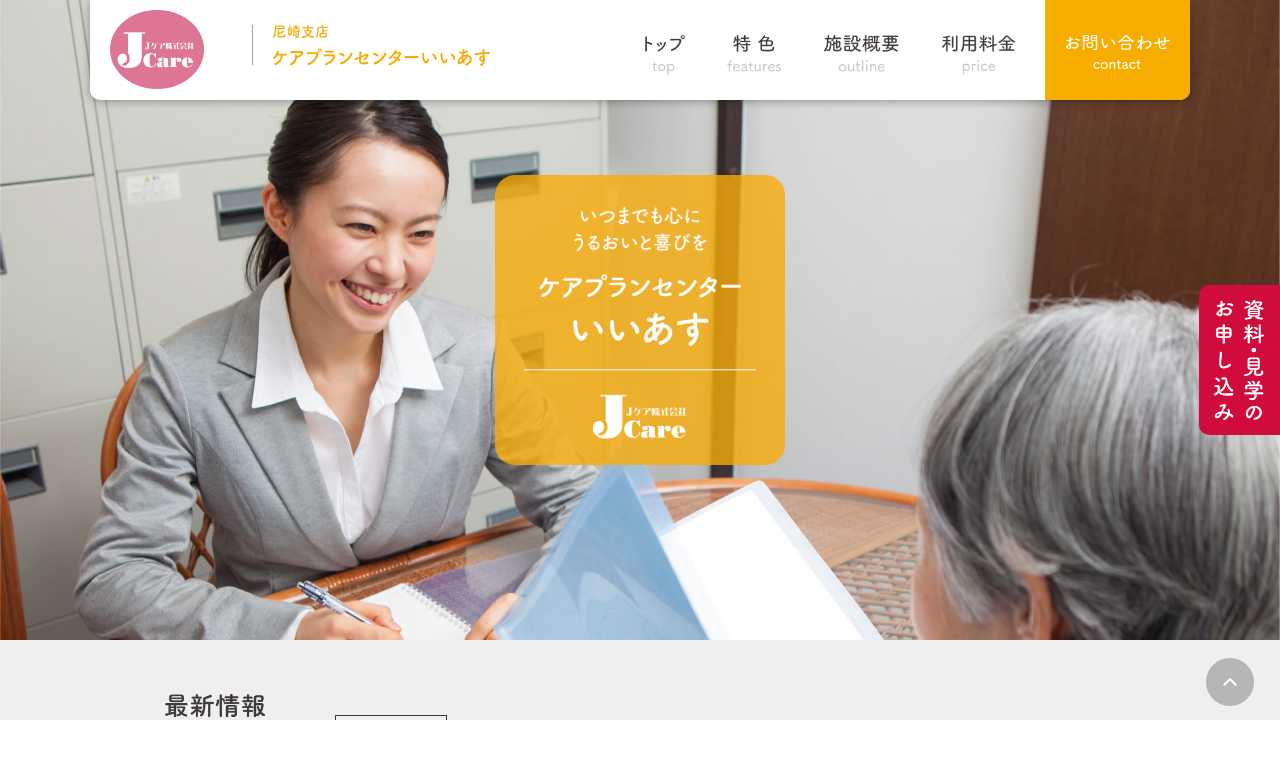

--- FILE ---
content_type: text/html; charset=UTF-8
request_url: https://jcare-inc.com/amagasaki/cpc-iias/
body_size: 5464
content:
<!doctype html>
<html>
<head>
<!-- Google tag (gtag.js) -->
<script async src="https://www.googletagmanager.com/gtag/js?id=G-ZV39CMS0LK"></script>
<script>
  window.dataLayer = window.dataLayer || [];
  function gtag(){dataLayer.push(arguments);}
  gtag('js', new Date());

  gtag('config', 'G-ZV39CMS0LK');
</script>
<!-- Global site tag (gtag.js) - Google Analytics -->
<script async src="https://www.googletagmanager.com/gtag/js?id=UA-186338789-1"></script>
<script>
  window.dataLayer = window.dataLayer || [];
  function gtag(){dataLayer.push(arguments);}
  gtag('js', new Date());

  gtag('config', 'UA-186338789-1');
</script>

	<meta charset="utf-8">
	<meta name="viewport" content="width=device-width, initial-scale=1.0">
	<meta name="description" content="いつまでも心にうるおいと喜びを">
	<title>ケアプランセンターいいあす | Jケア株式会社</title>
	<meta property="og:url" content="https://jcare-inc.com" />
	<meta property="og:type" content="website" />
	<meta property="og:title" content="Jケア株式会社" />
	<meta property="og:description" content="いつまでも心にうるおいと喜びを" />
	<meta property="og:site_name" content="Jケア株式会社" />
  <meta name="format-detection" content="telephone=no">
	<link rel="icon" href="https://jcare-inc.com/wp-content/themes/jcare/favicon.ico">

	<!--css-->
	<link rel="stylesheet" href="https://jcare-inc.com/wp-content/themes/jcare/css/normalize.css">
	<link rel="stylesheet" href="https://jcare-inc.com/wp-content/themes/jcare/css/style-hf.css">
	<link rel="stylesheet" href="https://jcare-inc.com/wp-content/themes/jcare/css/style.css">
	<link rel="stylesheet" href="https://jcare-inc.com/wp-content/themes/jcare/css/fix.css">

	<!--jquery-->
	<link rel="stylesheet" href="https://jcare-inc.com/wp-content/themes/jcare/css/slick.css">
	<link rel="stylesheet" href="https://jcare-inc.com/wp-content/themes/jcare/css/slick-theme.css">
	<script type="text/javascript" src="http://code.jquery.com/jquery-3.1.0.min.js"></script>
	<script src="https://ajax.googleapis.com/ajax/libs/jquery/1.11.1/jquery.min.js"></script><!--本体-->
	<script src="https://jcare-inc.com/wp-content/themes/jcare/slick.min.js"></script><!--本体を読み込むための記述-->

	<!--hamburger-->
	<script>
		$(function() {
			$('.hamburger').click(function() {
				$(this).toggleClass('active');

				if ($(this).hasClass('active')) {
					$('.globalMenuSp').addClass('active');
				} else {
					$('.globalMenuSp').removeClass('active');
				}
			});
 $('.globalMenuSp ul li a').click(function() {
      $('.hamburger').toggleClass('active');
      $('.globalMenuSp').removeClass('active');
    });
});
	</script>

	<!--slider-->
	<script>
	$(function(){
	  $('.slider').slick({
		autoplay:true,
		autoplaySpeed:3000,
		dots:true,
		prevArrow:'<div class="prev"></div>',
		nextArrow:'<div class="next"></div>',
	  });
	});
	</script>


</head>

<body id="amasaki">
<div id="amasaki01">
	<header>
		
		<!---ここからハンバーガーメニュー--------------------------------------------------->
		
			<div class="hm">
				<div class="hamburger">
				  <span></span>
				  <span></span>
				  <span></span>
				</div>
			</div>

			<nav class="globalMenuSp">
				<ul>
					<li><a href="#00"><img src="https://jcare-inc.com/wp-content/themes/jcare/img/nav-top.png" alt=""></a></li>
					<li><a href="#01"><img src="https://jcare-inc.com/wp-content/themes/jcare/img/nav-features.png" alt=""></a></li>
					<li><a href="#02"><img src="https://jcare-inc.com/wp-content/themes/jcare/img/nav-outline.png" alt=""></a></li>
					<li><a href="#03"><img src="https://jcare-inc.com/wp-content/themes/jcare/img/nav-price.png" alt=""></a></li>
				</ul>
			</nav>
		
		<!------------------------------------------------------------------------------>
		
			<div class="menu">
				
				<span class="hm-space"></span>
				<div class="nav-flex">
					
					<div class="logo-all">
						<div class="logo"><a href="/"><img src="https://jcare-inc.com/wp-content/themes/jcare/img/logo.png" alt=""></a></div>
						<div class="name"><a href="#00"><img src="https://jcare-inc.com/wp-content/themes/jcare/img/menu-amasaki01.png" alt=""></a></div>
					</div>

					<nav class="pconly pc-menu">
						<ul>
							<li><a href="#00"><img src="https://jcare-inc.com/wp-content/themes/jcare/img/nav-top.png" alt=""></a></li>
							<li><a href="#01"><img src="https://jcare-inc.com/wp-content/themes/jcare/img/nav-features.png" alt=""></a></li>
							<li><a href="#02"><img src="https://jcare-inc.com/wp-content/themes/jcare/img/nav-outline.png" alt=""></a></li>
							<li><a href="#03"><img src="https://jcare-inc.com/wp-content/themes/jcare/img/nav-price.png" alt=""></a></li>
						</ul>
					</nav>
					
				</div>

				<div class="nav-contact">
					<a href="/contact/"><img src="https://jcare-inc.com/wp-content/themes/jcare/img/nav-contact.png" alt=""></a>
				</div>
				
			</div>
	
		
	<!------------------------------------------------------------------------------>
		<div class="newfirst" id="00">
			<div><img src="https://jcare-inc.com/wp-content/themes/jcare/photo/topbg-a01.jpg"></div>
			<div class="top-img main">
				<h1><img src="https://jcare-inc.com/wp-content/themes/jcare/img/top-a01.png" alt=""></h1>
			</div>
		</div>
		<!--    

			<div class="top" id="00">
				<div class="top-img02"><img src="https://jcare-inc.com/wp-content/themes/jcare/img/top-a01.png" alt=""></div>
			</div>

		<!------------------------------------------------------------------------------>	
		
		<section class="news">
			<div class="news-inner">
			
				<div class="news-left">
					<h1><img src="https://jcare-inc.com/wp-content/themes/jcare/img/news.png" alt=""></h1>
				</div>

				<div class="news-right">
					<div class="tab-wrap">
						
						<!--トピックス-->
						<input id="TAB-01" type="radio" name="TAB" class="tab-switch" checked="checked" /><label class="tab-label" for="TAB-01">トピックス</label>
						
						<div class="tab-content">
							
																												
							<div class="news-flex">
								<p class="day">2024/05/23</p>
								<div class="list">
									<a href="https://jcare-inc.com/care_iiasu/kyujin/">
										<p class="news-title">ケアプランセンターいいあす</p>
										<p class="news-text">
							【求人情報】ケアマネージャーを募...										</p>
									</a>
								</div>
							</div>
							
							<div class="news-flex">
								<p class="day">2021/01/04</p>
								<div class="list">
									<a href="https://jcare-inc.com/care_iiasu/%e3%81%af%e3%81%98%e3%82%81%e3%81%be%e3%81%97%e3%81%a6j%e3%82%b1%e3%82%a2%e6%a0%aa%e5%bc%8f%e4%bc%9a%e7%a4%be%e3%81%a7%e3%81%99%e3%80%82/">
										<p class="news-title">ケアプランセンターいいあす</p>
										<p class="news-text">
							はじめましてJケア株式会社です。										</p>
									</a>
								</div>
							</div>
																					
						</div>

					</div><!--tab-wrap-->
				</div>
			</div>
			
			<div class="news-link">
				<a href="/amagasaki//cpc-iias/news/">最新情報一覧</a>
			</div>
		</section><!--news-->
		
	</header>
	
	<!---header-fin---------------------------------------------------------------->
	
	<div id="single" class="wrapper">
		
		<section class="wrap01">
			
			<div class="wrap-inner">
				<h1><img class="sponly" src="https://jcare-inc.com/wp-content/themes/jcare/img/title-amasaki01.png" alt=""><img class="pconly" src="https://jcare-inc.com/wp-content/themes/jcare/img/title-amasaki01-02.png" alt=""></h1>
				<div class="wrap01-box">

					<p class="wrap01-text">ご利用者さまやご家族さまが自宅で安心、安全に<br>生活が送れるように心身の状況や生活環境を考慮して<br>ケアプランを作成します。<br>また、介護保険に関するご相談や各種手続きの代行、<br>サービス事業所域包括支援センターなどと連携した<br>サービスの調整をいたします。</p>
					<div class="wrap01-img"><img src="https://jcare-inc.com/wp-content/themes/jcare/photo/wrap01-a01.jpg" alt=""></div>

				</div>
			<p class="wrap01-btn"><a href="#02">施設概要</a></p>
			</div>
			
		</section><!--wrap01-->
		
		<!------------------------------------------------------------------------------>
		
		<section class="wrap02" id="01">

			<div class="wrap-inner">
				<h1><img src="https://jcare-inc.com/wp-content/themes/jcare/img/features_a.png" alt=""></h1>

				<div class="box-all">
					<div class="box">
						<span class="box-img"></span>
						<div class="box-label"><img src="https://jcare-inc.com/wp-content/themes/jcare/img/features_a01.png" alt=""></div>
						<p class="box-text">住み慣れた地域で安全に安心して自立した生活が継続できるように相談に応じます。</p>
					</div>
					
					<div class="box box02">
						<span class="box-img"></span>
						<div class="box-label"><img src="https://jcare-inc.com/wp-content/themes/jcare/img/features_a02.png" alt=""></div>
						<p class="box-text">意向を伺い、介護保険や介護保険以外のサービスがスムーズに利用できるようにお手伝いします。</p>
					</div>
					
					<div class="box box03">
						<span class="box-img"></span>
						<div class="box-label"><img src="https://jcare-inc.com/wp-content/themes/jcare/img/features_a03.png" alt=""></div>
						<p class="box-text">お電話によるお問い合わせは、営業時間外でもお電話で24時間対応します。</p>
					</div>
					
				</div>
				
				<span class="wrap-bg"></span>
				<span class="wrap-bg02"></span>
			</div>
			
		</section><!--wrap02-->
		
		<!------------------------------------------------------------------------------>
		
		<section class="wrap03" id="02">
			
			<div class="wrap-inner">
				<h1><img src="https://jcare-inc.com/wp-content/themes/jcare/img/outline.png" alt=""></h1>
				<h2>ケアプランセンター<br class="sponly">いいあす</h2>
				
				<div class="wrap03-flex">
					
					<ul class="access">
						<li>●営業時間：8:45〜17:45</li>
						<li><span class="sponly">●休業日：土曜、日曜、<br>　　　　 祝日 年末年始<br>　　　　 （12月30日～1月3日）</span>
						<span class="pconly">●休業日：土曜、日曜、<br>　　　　 祝日 年末年始（12月30日～1月3日）</span></li>
						<li>●提供区域：尼崎市内</li>
						<li class="a-last">●事業所番号：2873013045</li>
						
						<li class="pconly">兵庫県尼崎市南武庫之荘2丁目26-27-101</li>
						<li class="pconly">TEL：<a href="tel:06-6423-7601">06-6423-7601</a></li>
						<li class="pconly">FAX：06-6439-7735</li>
						<li class="pconly">MAIL.<a href="mailto:j-amagasaki@jcare-inc.jp">j-amagasaki@jcare-inc.jp</a></li>
					</ul>

					<div class="map">
						<iframe src="https://www.google.com/maps/embed?pb=!1m18!1m12!1m3!1d3278.3496188511103!2d135.3949874511136!3d34.74678478815949!2m3!1f0!2f0!3f0!3m2!1i1024!2i768!4f13.1!3m3!1m2!1s0x6000f1dea355c691%3A0x5ef090a48940b394!2z44CSNjYxLTAwMzMg5YW15bqr55yM5bC85bSO5biC5Y2X5q2m5bqr5LmL6I2Y77yS5LiB55uu77yS77yW4oiS77yS77yX!5e0!3m2!1sja!2sjp!4v1608432845182!5m2!1sja!2sjp" width="280" height="236" frameborder="0" style="border:0;" allowfullscreen="" aria-hidden="false" tabindex="0"></iframe>

						<ul class="access sponly">
							<li>兵庫県尼崎市南武庫之荘2丁目<br>26-27-101</li>
							<li>TEL：<a href="tel:06-6423-7601">06-6423-7601</a></li>
							<li>FAX：06-6439-7735</li>
							<li>MAIL.<a href="mailto:j-amagasaki@jcare-inc.jp">j-amagasaki@jcare-inc.jp</a></li>
						</ul>
					</div>
					
				</div>
			
				<span class="wrap-bg03"></span>
			</div>
		
		</section><!--wrap03-->
		
		<!------------------------------------------------------------------------------>
		
		<section class="wrap04 last-wrap04" id="03">
			
			<div class="wrap-inner">
				<h1><img src="https://jcare-inc.com/wp-content/themes/jcare/img/wrap04-a.png" alt=""></h1>
				
				<div class="wrap04-box">
					<h2>ご利用料金</h2>
					<p>居宅介護支援費については、全額介護保険で賄われます。原則として、<br>ご利用者さまの負担はございません。</p>
				</div>
				
				<div class="wrap04-box">
					<h2>ご利用内容</h2>
					
					<ul class="wrap04-list">
						<li>居宅介護支援を行うのは、要支援1〜2、要介護1〜5の方になります。</li>
						<li>要介護認定の申請代行</li>
						<li>介護保険についてご不明な点のご相談</li>
						<li>介護についてのお悩み相談</li>
						<li>介護サービス利用の相談</li>
						<li>その他、どんな些細なご相談やお悩みにも応じます。</li>
					</ul>
				</div>
				
		</section><!--wrap04-->	

		<!------------------------------------------------------------------------------>
		
		<a href="/application/" class="try-btn"><img src="https://jcare-inc.com/wp-content/themes/jcare/img/btn-try02.png"></a>
		
	</div><!--wrapper-->
</div>
	
	<!---wrapper-fin---------------------------------------------------------------->
	<div class="pc-btn pconly"><a href="/application/"><img src="https://jcare-inc.com/wp-content/themes/jcare/img/pc-btn.png" alt=""></a></div>
	<footer>
    <div class="topbtn"><a href="#" target="_top"><img src="https://jcare-inc.com/wp-content/themes/jcare/img/alltopbtn.svg" alt=""></a></div>

		<div class="ft01">
			<img class="ft-logo" src="https://jcare-inc.com/wp-content/themes/jcare/img/logo.png" alt="">
			<p class="ft-access">大阪府大阪市中央区島之内1丁目10-15</p>
			<a class="ft-btn" href="/contact/"><p>お問い合わせ</p></a>
		</div>

		<!------------------------------------------------------------------------------>

		<div class="ft-nav">
			<ul>
				<li><a href="/">トップ</a></li>
				<li><a href="/#01">コンセプト</a></li>
				<li><a href="/about/">会社概要</a></li>
			</ul>
			<ul>
				<li><a href="/about/#01">沿革</a></li>
				<li><a href="https://goo.gl/maps/o4evi29A5TEZiPDf7" target="_blank">アクセス</a></li>
				<li><a href="/about/#02">プライバシーポリシー</a></li>
			</ul>
		</div>

		<!------------------------------------------------------------------------------>

		<div class="ft02">
			<div class="dropdown">

				<div class="ft02-flex">
					<input type="checkbox" id="toggle-tab1"/>
					<label for="toggle-tab1">大阪支店</label>
						<ul class="toggle-menu1">
							<li class="down ft-name"><a href="/osaka/day-jcare/">Jケアデイサービスセンター</a></li>
							<li class="down"><a href="/osaka/day-jcare/news/">最新情報</a><a href="/osaka/day-jcare/#01">特色</a><a href="/osaka/day-jcare/#02">概要</a><a href="/osaka/day-jcare/facilty_price/">施設紹介</a><br class="sponly"><a href="/osaka/day-jcare/facilty_price/#02">利用料金</a><a href="https://goo.gl/maps/1YDbd2QTWx2kT3W59" target="_blank">アクセス</a><a href="/application/">体験・見学案内</a></li>
							<li class="down ft-name"><a href="/osaka/cpc-jcare/">ケアプランセンターJケア</a></li>
							<li class="down"><a href="/osaka/cpc-jcare/news/">最新情報</a><a href="/osaka/cpc-jcare/#01">特色</a><a href="/osaka/cpc-jcare/#02">概要</a><br class="sponly"><a href="/osaka/cpc-jcare/#03">利用料金</a></li>
						</ul>
				</div>

				<div class="ft02-flex">
					<input type="checkbox" id="toggle-tab2"/>
					<label for="toggle-tab2">尼崎支店</label>
						<ul class="toggle-menu2">
							<li class="down2 ft-name"><a href="/amagasaki/cpc-iias/">ケアプランセンターいいあす</a></li>
							<li class="down2"><a href="/amagasaki/cpc-iias/news/">最新情報</a><a href="/amagasaki/cpc-iias/#01">特色</a><a href="/amagasaki/cpc-iias/#02">概要</a><a href="/amagasaki/cpc-iias/#03">ご利用料金</a><br class="sponly"><a href="/amagasaki/cpc-iias/#03">ご利用内容</a><br class="pconly"><a href="https://goo.gl/maps/MdURA2Z4HD2DpuUF9" target="_blank">アクセス</a></li>

							<li class="down2 ft-name"><a href="/amagasaki/day-iias/">デイサービスセンターいいあす</a></li>
							<li class="down2"><a href="/amagasaki/day-iias/news/">最新情報</a><a href="/amagasaki/day-iias/#01">特色</a><a href="/amagasaki/day-iias/#02">概要</a><a href="/amagasaki/day-iias/facilty_price/">施設紹介</a><br class="sponly"><a href="/amagasaki/day-iias/facilty_price/#02">利用料金</a><a href="https://goo.gl/maps/MvtnymA177tLKKGT7" target="_blank">アクセス</a><a href="/application/">体験・見学案内</a></li>
						</ul>
				</div>

				<div class="ft02-flex">
					<input type="checkbox" id="toggle-tab3"/>
					<label for="toggle-tab3">北海道支店</label>
						<ul class="toggle-menu3">
							<li class="down3 ft-name"><a href="/hokkaido/presapo/">居宅介護支援事業所プレサポ</a></li>
							<li class="down3"><a href="/hokkaido/presapo/news/">最新情報</a><a href="/hokkaido/presapo/#01">特色</a><a href="/hokkaido/presapo/#02">概要</a><a href="#">居宅支援について</a><br class="sponly"><a href="/hokkaido/presapo/#03">ご利用内容</a><a href="/hokkaido/presapo/#04">ご利用料金</a><br class="pconly"><a href="https://goo.gl/maps/s5dkcBgJMHxTFxxN6" target="_blank">アクセス</a></li>

							<li class="down3 ft-name"><a href="/hokkaido/yui/">訪問看護ステーション結（ゆい）</a></li>
							<li class="down3"><a href="/hokkaido/yui/news/">最新情報</a><a href="/hokkaido/yui/#01">特色</a><a href="/hokkaido/yui/#02">概要</a><a href="#">訪問看護について</a><br class="sponly"><a href="/hokkaido/yui/#03">ご利用内容</a><a href="/hokkaido/yui/#04">ご利用料金</a><br class="pconly"><a href="https://goo.gl/maps/s5dkcBgJMHxTFxxN6" target="_blank">アクセス</a></li>

							<li class="down3 ft-name"><a href="/hokkaido/bunkyo-day/">ラ・デュース文京デイサービスセンター</a></li>
							<li class="down3"><a href="/hokkaido/bunkyo-day/news/">最新情報</a><a href="/hokkaido/bunkyo-day/#01">特色</a><a href="/hokkaido/bunkyo-day/#02">概要</a><a href="/hokkaido/bunkyo-day/facilty_price/">施設紹介</a><br class="sponly"><a href="/hokkaido/bunkyo-day/facilty_price/#02">利用料金</a><a href="https://goo.gl/maps/R9QcyRD3jh2zEdRBA" target="_blank">アクセス</a><a href="/application/">体験・見学案内</a></li>
						</ul>
				</div>

			</div><!--dropdown-->
		</div>

		<!------------------------------------------------------------------------------>

		<div class="ft03">
			<div class="ft-inner">
				<h3><a href="http://www.jikeigroup.net/">滋慶学園グループ</a></h3>
				<div class="ft03-flex">
					<div class="ft-group">
						<ul>
							<li><a href="http://www.ladeesse.jp/" target="_blank">医療法人社団 慶心会</a></li>
							<li><a href="https://www.seitoso.jp/" target="_blank">特別養護老人ホーム青都荘</a></li>
							<li><a href="http://www.opal.or.jp/" target="_blank">医療法人社団 青山会</a></li>
							<li><a href="https://www.jusankai.or.jp/" target="_blank">社会福祉法人 寿山会</a></li>
						</ul>
					</div>
					<small>© J care co.ltd., All Rights Reserved.</small>
				</div>
			</div>
		</div>

	</footer>

<!--scroll-->
	  <script>
		$(function(){
		  $('a[href^="#"]').click(function(){
			var adjust = 0;
			var speed = 400;
			var href= $(this).attr("href");
			var target = $(href == "#" || href == "" ? 'html' : href);
			var position = target.offset().top + adjust;
			$('body,html').animate({scrollTop:position}, speed, 'swing');
			return false;
		  });
		});
	  </script>
</body>

</html>
	

--- FILE ---
content_type: text/css
request_url: https://jcare-inc.com/wp-content/themes/jcare/css/normalize.css
body_size: 3794
content:
@charset "utf-8";



.sponly{display: block;}
.pconly{display: none;}

@media screen and (min-width: 768px) {
.sponly{display: none;}
  .pconly{display: block;}
}

* {
	box-sizing: border-box;
}

a[href^="tel:"] {
	cursor: default;
}

/* Document
   ========================================================================== */

/**
 * 1. Correct the line height in all browsers.
 * 2. Prevent adjustments of font size after orientation changes in
 *    IE on Windows Phone and in iOS.
 */

html {
	line-height: 1.8;
	/* 1 */
	-ms-text-size-adjust: 100%;
	/* 2 */
	-webkit-text-size-adjust: 100%;
	/* 2 */
	font-family: "Noto Sans JP", "Yu Gothic Medium", "游ゴシック Medium", YuGothic, "游ゴシック体", "ヒラギノ角ゴ Pro", "Hiragino Kaku Gothic Pro", "メイリオ", Meiryo, Osaka, "MS PGothic", sans-serif;
	font-size: 62.5%;
	/* 10px */
	margin: 0;
	padding: 0;
	color: #000;
	font-feature-settings: "palt";
	-webkit-overflow-scrolling: touch;
	height: 100%;
}

/* Sections
   ========================================================================== */

body {
	letter-spacing: 0;
	font-size: 14px;
	font-size: 1.4rem;
	-webkit-text-size-adjust: 100%;
	-ms-text-size-adjust: 100%;
	margin: 0;
	padding: 0;
	vertical-align: top;
	font-feature-settings: "palt";
	height: 100%;
	word-break: break-all;
}

/**
 * Remove the margin in all browsers (opinionated).
 */

h1,
h2,
h3,
h4,
h5,
h6,
div,
p,
nav {
	margin: 0;
	padding: 0;
	vertical-align: top;
	width: 	100%;
}

h1,
h2,
h3,
h4,
h5,
h6 {
	font-weight: bold;
	line-height: 1;
	letter-spacing: 1px;
}

/**
 * Add the correct display in IE 9-.
 */

article,
aside,
footer,
header,
section {
	display: block;
	width: 	100%;
}


/**
 * Correct the font size and margin on `h1` elements within `section` and
 * `article` contexts in Chrome, Firefox, and Safari.
 */



/* Grouping content
   ========================================================================== */

/**
 * Add the correct display in IE 9-.
 * 1. Add the correct display in IE.
 */

figcaption,
figure,
main {
	/* 1 */
	display: block;
}

/**
 * Add the correct margin in IE 8.
 */

figure {
	margin: 0;
}

/**
 * 1. Add the correct box sizing in Firefox.
 * 2. Show the overflow in Edge and IE.
 */

hr {
	width: 100%;
	height: 1px;
	background: #9d9d9d;
	box-shadow: none;
    border: none;
    border-radius: 0;
	margin: 0;
}

/**
 * 1. Correct the inheritance and scaling of font size in all browsers.
 * 2. Correct the odd `em` font sizing in all browsers.
 */

pre {
	font-family: monospace, monospace;
	/* 1 */
	font-size: 1em;
	/* 2 */
}

/* Text-level semantics
   ========================================================================== */

/**
 * 1. Remove the gray background on active links in IE 10.
 * 2. Remove gaps in links underline in iOS 8+ and Safari 8+.
 */

a {
	background-color: transparent;
	/* 1 */
	-webkit-text-decoration-skip: objects;
	/* 2 */
	text-decoration: none;
	border: 0;
	color: #000;
}
a:hover,
#formbtn:hover {
	cursor: pointer;
}
/**
 * 1. Remove the bottom border in Chrome 57- and Firefox 39-.
 * 2. Add the correct text decoration in Chrome, Edge, IE, Opera, and Safari.
 */

abbr[title] {
	border-bottom: none;
	/* 1 */
	text-decoration: underline;
	/* 2 */
	text-decoration: underline dotted;
	/* 2 */
}

/**
 * Prevent the duplicate application of `bolder` by the next rule in Safari 6.
 */

b,
strong {
	font-weight: inherit;
}

/**
 * Add the correct font weight in Chrome, Edge, and Safari.
 */

b,
strong {
	font-weight: bolder;
}

/**
 * 1. Correct the inheritance and scaling of font size in all browsers.
 * 2. Correct the odd `em` font sizing in all browsers.
 */

code,
kbd,
samp {
	font-family: monospace, monospace;
	/* 1 */
	font-size: 1em;
	/* 2 */
}

/**
 * Add the correct font style in Android 4.3-.
 */

dfn {
	font-style: italic;
}

/**
 * Add the correct background and color in IE 9-.
 */

mark {
	background-color: #000;
	color: #fff;
}

/**
 * Add the correct font size in all browsers.
 */

small {
	font-size: 80%;
}

/**
 * Prevent `sub` and `sup` elements from affecting the line height in
 * all browsers.
 */

sub,
sup {
	font-size: 75%;
	line-height: 0;
	position: relative;
	vertical-align: baseline;
}

sub {
	bottom: -0.25em;
}

sup {
	top: -0.5em;
}

/* Embedded content
   ========================================================================== */

/**
 * Add the correct display in IE 9-.
 */

audio,
video {
	display: inline-block;
}

/**
 * Add the correct display in iOS 4-7.
 */

audio:not([controls]) {
	display: none;
	height: 0;
}

/**
 * Remove the border on images inside links in IE 10-.
 */

img {
	vertical-align: bottom;
	border: none;
	width: 100%;

	height: auto;
	box-sizing: border-box;
	object-fit: cover;
}

/**
 * Hide the overflow in IE.
 */

svg:not(:root) {
	overflow: hidden;
}
table {
    border-collapse: collapse;
	border-spacing: 0;
}


/* Forms
   ========================================================================== */
iframe {
	border: none;
}
/**
 * 1. Change the font styles in all browsers (opinionated).
 * 2. Remove the margin in Firefox and Safari.
 */

button,
input,
optgroup,
select,
textarea {
	/* 1 */
	font-size: 100%;
	/* 1 */
	line-height: 1.15;
	/* 1 */
	margin: 0;
	/* 2 */
	width: 100%;
	padding: 2px 4px;
	border: 0;
}
/**
 * Show the overflow in IE.
 * 1. Show the overflow in Edge.
 */

button,
input {
	/* 1 */
	overflow: visible;
}

/**
 * Remove the inheritance of text transform in Edge, Firefox, and IE.
 * 1. Remove the inheritance of text transform in Firefox.
 */

button,
select {
	/* 1 */
	text-transform: none;
}
select {
	-moz-appearance: none;
  -webkit-appearance: none;
  appearance: none;
  border-radius: 0;
  border: 0;
  margin: 0;
  padding: padding: 2px 4px;;
  background: none transparent;
  vertical-align: middle;
  font-size: inherit;
  color: inherit;
    width: 100%;
}
/**
 * 1. Prevent a WebKit bug where (2) destroys native `audio` and `video`
 *    controls in Android 4.
 * 2. Correct the inability to style clickable types in iOS and Safari.
 */

button,
html [type="button"],
/* 1 */

[type="reset"],
[type="submit"] {
	-webkit-appearance: button;
	/* 2 */
}

/**
 * Remove the inner border and padding in Firefox.
 */

button::-moz-focus-inner,
[type="button"]::-moz-focus-inner,
[type="reset"]::-moz-focus-inner,
[type="submit"]::-moz-focus-inner {
	border-style: none;
	padding: 0;
}

/**
 * Restore the focus styles unset by the previous rule.
 */

button:-moz-focusring,
[type="button"]:-moz-focusring,
[type="reset"]:-moz-focusring,
[type="submit"]:-moz-focusring {
	outline: 1px dotted ButtonText;
}

*:focus {
	outline: 0;
}
/**
 * Correct the padding in Firefox.
 */

fieldset {
	padding: 0.35em 0.75em 0.625em;
}

/**
 * 1. Correct the text wrapping in Edge and IE.
 * 2. Correct the color inheritance from `fieldset` elements in IE.
 * 3. Remove the padding so developers are not caught out when they zero out
 *    `fieldset` elements in all browsers.
 */

legend {
	box-sizing: border-box;
	/* 1 */
	color: inherit;
	/* 2 */
	display: table;
	/* 1 */
	max-width: 100%;
	/* 1 */
	padding: 0;
	/* 3 */
	white-space: normal;
	/* 1 */
}

/**
 * 1. Add the correct display in IE 9-.
 * 2. Add the correct vertical alignment in Chrome, Firefox, and Opera.
 */

progress {
	display: inline-block;
	/* 1 */
	vertical-align: baseline;
	/* 2 */
}

/**
 * Remove the default vertical scrollbar in IE.
 */

textarea {
	overflow: auto;
}

/**
 * 1. Add the correct box sizing in IE 10-.
 * 2. Remove the padding in IE 10-.
 */

[type="checkbox"],
[type="radio"] {
	box-sizing: border-box;
	/* 1 */
	padding: 0;
	/* 2 */
}

/**
 * Correct the cursor style of increment and decrement buttons in Chrome.
 */

[type="number"]::-webkit-inner-spin-button,
[type="number"]::-webkit-outer-spin-button {
	height: auto;
}

/**
 * 1. Correct the odd appearance in Chrome and Safari.
 * 2. Correct the outline style in Safari.
 */

[type="search"] {
	-webkit-appearance: textfield;
	/* 1 */
	outline-offset: -2px;
	/* 2 */
}

/**
 * Remove the inner padding and cancel buttons in Chrome and Safari on macOS.
 */

[type="search"]::-webkit-search-cancel-button,
[type="search"]::-webkit-search-decoration {
	-webkit-appearance: none;
}

/**
 * 1. Correct the inability to style clickable types in iOS and Safari.
 * 2. Change font properties to `inherit` in Safari.
 */

::-webkit-file-upload-button {
	-webkit-appearance: button;
	/* 1 */
	font: inherit;
	/* 2 */
}

/* Interactive
   ========================================================================== */

/*
 * Add the correct display in IE 9-.
 * 1. Add the correct display in Edge, IE, and Firefox.
 */

details,
/* 1 */

menu {
	display: block;
}

/*
 * Add the correct display in all browsers.
 */

summary {
	display: list-item;
}

/* Scripting
   ========================================================================== */

/**
 * Add the correct display in IE 9-.
 */

canvas {
	display: inline-block;
}

/**
 * Add the correct display in IE.
 */

template {
	display: none;
}

/* Hidden
   ========================================================================== */

/**
 * Add the correct display in IE 10-.
 */

ul,
li,
ol,
dl,
dt,
dd {
	width: 100%;
	list-style: none;
	vertical-align: top;
	margin: 0;
	padding: 0;
}

[hidden] {
	display: none;
}


/* hamburger
   ========================================================================== */


/*　ハンバーガーボタン　*//*
.hamburger {
  display : block;
  position: fixed;
  z-index : 3;
  right : 13px;
  top   : 12px;
  width : 42px;
  height: 42px;
  cursor: pointer;
  text-align: center;
}*/


.hm{
	width: 50px;
	margin: 0 auto;
	position: fixed;
	top: 0;
    left: 10%;
    transform: translateX(-50%);
    -webkit-transform: translateX(-50%);
    -ms-transform: translateX(-50%);
	z-index: 100000;
}

.hamburger {
	display : block;
	width : 42px;
	height: 40px;
	text-align: center;
	position: relative;
	top   : 5px;
	left : 5px;
	z-index : 100;
	cursor: pointer;
}

.hamburger span {
  display : block;
  position: absolute;
  width   : 23px;
  height  : 2px ;
  left    : 10px;
	border-radius: 10px;
  background : #3e3a39;
  -webkit-transition: 0.3s ease-in-out;
  -moz-transition   : 0.3s ease-in-out;
  transition        : 0.3s ease-in-out;
}
.hamburger span:nth-child(1) {
  top: 10px;
}
.hamburger span:nth-child(2) {
  top: 18px;
}
.hamburger span:nth-child(3) {
  top: 26px;
}

/* ナビ開いてる時のボタン */
.hamburger.active span:nth-child(1) {
  top : 16px;
  left: 10px;
  background :#3e3a39;
  -webkit-transform: rotate(-45deg);
  -moz-transform   : rotate(-45deg);
  transform        : rotate(-45deg);
}

.hamburger.active span:nth-child(2),
.hamburger.active span:nth-child(3) {
  top: 16px;
  background :#3e3a39;
  -webkit-transform: rotate(45deg);
  -moz-transform   : rotate(45deg);
  transform        : rotate(45deg);
}

:root #index{--menu-color: rgba(253,247,245,0.90);}
:root #oosaka{--menu-color: rgba(243,250,250,0.90);}
:root #amasaki{--menu-color: rgba(255,248,235,0.90);}
:root #hokkaido{--menu-color: rgba(231,243,232,0.90);}

:root #oosaka{--app-color: #5fc1c7;}
:root #amasaki{--app-color: #f7ac00;}
:root #hokkaido{--app-color: #69bd83;}

nav.globalMenuSp {
  position: fixed;
  z-index : -99999;
  top  : 0;
  left : 0;
  background: var(--menu-color);
  text-align: center;
  width: 100%;
  height: 100vh;
  opacity: 0;
	display: flex;
	justify-content: center;
	align-items: center;	
	transition: opacity .6s ease, visibility .6s ease;
}

nav.globalMenuSp ul {
  margin: 0 auto;
  padding: 0;
  width: 100%;
}

nav.globalMenuSp ul li {
	height: 60px;
	list-style-type: none;
	transition: .4s all;
	padding: 0;
	margin: 0 auto;
	
}

nav.globalMenuSp ul li img{
	height: 40px;
	object-fit: contain;
}

nav.globalMenuSp ul li:last-child {
  padding-bottom: 0;
}

nav.globalMenuSp ul li a{
  display: block;
  padding: 1em 0;
  text-decoration :none;
}

nav.globalMenuSp ul .last-nav{
	padding: 0;
	width: 278px;
	height: 50px; 
	background:  var(--app-color);
	border-radius: 10px;
	margin: 30px auto;
}

nav.globalMenuSp ul .last-nav img{
	display: block;
	width: 227px;
	margin: 0 auto;
	padding: 0 0 20px 0;
}





/* このクラスを、jQueryで付与・削除する */
nav.globalMenuSp.active {
	opacity: 100;
	z-index : 2;
}


@media screen and (min-width: 768px) {
	

nav.globalMenuSp {
    z-index: -9999;
}
	
	
	
	

	
	


--- FILE ---
content_type: text/css
request_url: https://jcare-inc.com/wp-content/themes/jcare/css/style-hf.css
body_size: 3422
content:
@charset "utf-8";
:root #index{--main-color: #d00c3c;}
:root #index{--topbg-color: rgba(208,12,60,0.20);}
:root #index{--news-color: rgba(208,12,60,0.10);}

:root #oosaka{--main-color: #5fc1c7;}
:root #oosaka{--top-color: rgba(95,193,199,0.80);}
:root #oosaka{--topbg-color: rgba(95,193,199,0.20);}
:root #oosaka{--news-color: rgba(95,193,199,0.10);}

:root #amasaki{--main-color: #f7ac00;}
:root #amasaki{--top-color: rgba(247,172,0,0.80);}
:root #amasaki{--topbg-color: rgba(247,172,0,0.20);}
:root #amasaki{--news-color: rgba(247,172,0,0.10);}

:root #hokkaido{--main-color: #69bd83;}
:root #hokkaido{--top-color: rgba(105,189,131,0.80);}
:root #hokkaido{--topbg-color: rgba(105,189,131,0.20);}
:root #hokkaido{--news-color: rgba(105,189,131,0.10);}




/*------------------------------------------------------------------------------------------------*/
/*header*/

.menu{
	width: 95%;
	height: 51px;
	display: flex;
	justify-content: space-between;
	border-radius: 0 0 10px 10px / 0 0  10px 10px;
	background: #FFF;
	position: fixed;
	top: 0;
    left: 50%;
    transform: translateX(-50%);
    -webkit-transform: translateX(-50%);
    -ms-transform: translateX(-50%);
	z-index : 10000;
	box-shadow: 0px 1px 10px rgba(0,0,0, 0.35);
}

.menu .nav-flex{
	width: auto;
}

.hm-space{/*hamburger-btn用スペース*/
	display : block;
	width : 42px;
	height: 40px;
	position: relative;
	top   : 5px;
	left : 5px;
	z-index : 0;
}

.logo-all{
	width: 224px;
	display: flex;
}

#index .logo-all .logo{border-right: none;margin: 5px 0;}

.logo-all .logo{
	height: 23px;
	border-right: solid 1px #9fa0a0;
	margin: 13px 0;
}

#index .logo-all .logo img{width: 47px;margin: 0 auto;}

.logo-all .logo img{
	display: block;
	width: 47px;
	margin: -8px 15px 0 auto;
}

/*各headerの支店名部分*/

#oosaka .logo-all .name img{
	display: block;
	width: 105px;
	margin: 14px 8px 0 10px ;
}

#amasaki .logo-all .name img{
	display: block;
	width: 53px;
	margin: 18px 8px 0 10px ;
}

#hokkaido .logo-all .name img{
	display: block;
	width: 66px;
	margin: 17px 8px 0 10px ;
}

#amasaki01 .logo-all .name img{
	display: block;
	width: 110px;
	margin: 14px 8px 0 10px ;
}

#amasaki02 .logo-all .name img{
	display: block;
	width: 120px;
	margin: 14px 8px 0 10px ;
}

#hokkaido01 .logo-all .name img{
	display: block;
	width: 123px;
	margin: 14px 8px 0 10px ;
}

#hokkaido02 .logo-all .name img{
	display: block;
	width: 126px;
	margin: 14px 8px 0 10px ;
}

#hokkaido03 .logo-all .name img{
	display: block;
	width: 130px;
	margin: 14px 8px 0 10px ;
}


.nav-contact{
	width: 86px;
	background: var(--main-color);
	border-radius: 0 0 10px 0 / 0 0  10px 0;
}

.nav-contact img{
	display: block;
	width: 67px;
	margin: 14px auto 0 auto;
}

/*------------------------------------------------------------------------------------------------*/
/*top*/

#index .top{height: 363px;}
#index .about-top{
	height: 240px;
	display: flex;
	justify-content: center;
	align-items: center;
}

.top{
	width: 100%;
	height: 300px;
	display: flex;
	justify-content: center;
	align-items: center;
}

/*topのbg*/
#index .top{background: url(../photo/topbg-s.jpg) center; background-size: cover;}
#index .about-top{height: 240px; background: url(../photo/topbg-about.jpg) center; background-size: cover;}

#oosaka .top{background: url(../photo/topbg-o.jpg) center; background-size: cover;}
#oosaka .price-top{background: url(../photo/topbg-priceo.jpg) center; background-size: cover;}

#amasaki .top{background: url(../photo/topbg-a.jpg) center; background-size: cover;}
#amasaki01 .top{background: url(../photo/topbg-a01.jpg) center; background-size: cover;}
#amasaki02 .top{background: url(../photo/topbg-a02.jpg) center; background-size: cover;}
#amasaki #amasaki02 .price-top{background: url(../photo/topbg-pricea.jpg) center; background-size: cover;}


#hokkaido .top{background: url(../photo/topbg-h.jpg) center; background-size: cover;}
#hokkaido01 .top{background: url(../photo/topbg-h01.jpg) center; background-size: cover;}
#hokkaido02 .top{background: url(../photo/topbg-h02.jpg) center; background-size: cover;}
#hokkaido03 .top{background: url(../photo/topbg-h03.jpg) center; background-size: cover;}
#hokkaido #hokkaido03 .price-top{background: url(../photo/topbg-priceh.jpg) center; background-size: cover;}


.index-top .top-img{width: 195px;}
.about-top .top-img{width: 107px;}

.top-img{
	width: 112px;
	margin: 0 auto;
	display: flex;
	justify-content: center;
	align-items: center;
	position: relative;
	top: 24px;
	z-index: 0;
}

.top-img img{
	display: block;
	width: 100%;
}

.top-img02{
	width: 150px;
	height: 150px;
	background: var(--top-color);
	border-radius: 8px;
	margin: 0 auto;
	display: flex;
	justify-content: center;
	align-items: center;
	position: relative;
	top: 24px;
	z-index: 0;
}

.top-img02 img{
	display: block;
	width: 118px;
	margin: 0 auto;
}

.price-top .top-img02 img{
	width: 95px;
	margin: 0 auto;
}


/*------------------------------------------------------------------------------------------------*/
/*news-top*/
header{
	background: var(--topbg-color);
	overflow: hidden;
}

.news-top{
	width: 345px;
	height: 240px;
	display: flex;
	justify-content: center;
	align-items: center;
	position: relative;
	margin: 0 auto;
}

.news-top::before{/*大きい丸*/
	content: "";
	display: block;
	width: 192px;
	height: 192px;
	position: absolute;
	top: 140px;
	left: -100px;
	z-index: -1;
}

#index .news-top::before{ background: url(../img/bg-s.png); background-size: contain;}
#oosaka .news-top::before{ background: url(../img/bg-o.png); background-size: contain;}
#amasaki .news-top::before{ background: url(../img/bg-a.png); background-size: contain;}
#hokkaido .news-top::before{ background: url(../img/bg-h.png); background-size: contain;}

.news-top::after{/*小さい丸*/
	content: "";
	display: block;
	width: 115px;
	height: 115px;
	position: absolute;
	top: 70px;
	right: -20px;
	z-index: -1;
}

#index .news-top::after{ background: url(../img/bg-s02.png); background-size: contain;}
#oosaka .news-top::after{ background: url(../img/bg-o02.png); background-size: contain;}
#amasaki .news-top::after{ background: url(../img/bg-a02.png); background-size: contain;}
#hokkaido .news-top::after{ background: url(../img/bg-h02.png); background-size: contain;}


.news-top .top-img{width: 107px;}


.contact-top .top-img{width: 290px;}

.contact-top .sponly{
	display: block;
}

.contact-top .pconly{
	display: none;
}






/*------------------------------------------------------------------------------------------------*/
/*shingle-top*/

.shingle-head header{
	display: block;
	content: "";
	width: 100%;
	height: 340px;
	position: absolute;
}

.shingle-top{
	display: block;
	content: "";
	height: 150px;
	position: relative;
}

#index .shingle-head header{background: url(../img/shinglebg-s.png) no-repeat;background-size: contain;}
#oosaka .shingle-head header{background: url(../img/shinglebg-o.png) no-repeat;background-size: contain;}
#amasaki .shingle-head header{background: url(../img/shinglebg-a.png) no-repeat;background-size: contain;}
#hokkaido .shingle-head header{background: url(../img/shinglebg-h.png) no-repeat;background-size: contain;}

/*------------------------------------------------------------------------------------------------*/
/*footer*/

.ft01{
	padding: 45px 0 0 0;
}

.ft-logo{
	width: 105px;
	display: block;
	margin: 0 auto 40px auto;
}

.ft-access{
	font-size: 18px;
	text-align: center;
	margin: 0 0 28px ;
}

.ft-btn{
	display: block;
	width: 200px;
	height: 60px;
	background: #d00c3c;
	border-radius: 10px;
	padding: 13px 0 0 0;
	margin: 0 auto 28px auto;
}

.ft-btn p{
	display: block;
	color: #FFF;
	font-size: 18px;
	text-align: center;
}

.ft-btn p::after{
	content: "";
	display: inline-block;
	width: 13px;
    height: 4px;
	border: none;
    border-bottom: 1px solid #FFF;
    border-right: 1px solid #FFF;
    -webkit-transform: skewX(45deg);
    transform: skewX(45deg);
	position: relative;
	top: -4px;
	margin: 0 0 0 30px;
}

.ft-nav{
	margin: 0 0 40px 0;
}

.ft-nav ul{
	width: 250px;
	display: flex;
	justify-content: space-between;
	flex: wrap;
	margin: 0 auto;
}

.ft-nav ul:last-child{
	width: 305px;
	margin: 0 auto;
}

.ft-nav ul li{
	width: auto;
}

/*------------------------------------------------------------------------------------------------*/
/*footer02*/

.ft02{
	background: #efefef;
}

.dropdown{
	width: 345px;
	padding: 13px 0 40px 0 ;
	margin: 0 auto;
}

input[type="checkbox"] {
  display: none;
}

#toggle-tab1:checked ~ .toggle-menu1 > .down,
#toggle-tab2:checked ~ .toggle-menu2 > .down2,
#toggle-tab3:checked ~ .toggle-menu3 > .down3{
  display: block;
}

.toggle-menu1 > .down,
.toggle-menu2 > .down2,
.toggle-menu3 > .down3{
  display: none;
}

.ft02 label{
	display: block;
	width: 345px;
	height: 60px;
	font-size: 16px;
	border-bottom: solid 1px #000;
	display: flex;
	justify-content: left;
	align-items: center;
	padding: 10px 0 0 0 ;
	position: relative;
	z-index: 0;
}

.ft02 label::before{
	display: block;
	content: "";
	width: 10px;
	height: 10px;
	background: url(../img/list-before.png) no-repeat;
	background-size: contain;
	margin: 0 5px 0 0 ;
}

.ft02 label::after{
	display: block;
	content: "";
	width: 10px;
	height: 10px;
	background: url(../img/list-after.png) no-repeat;
	background-size: contain;
	position: absolute;
	right: 0;
}

.ft02 a{
	display: inline-block;
	font-size: 12px;
	margin: 0 15px 0 0 ;
}

.ft02 .ft-name a{
	font-size: 15px;
	padding: 5px 0;
}

.ft02 a::before{
	display: inline-block;
	content: "";
	width: 10px;
	height: 10px;
	background: url(../img/list-before.png) no-repeat;
	background-size: contain;
	margin: 0 5px 0 0 ;
}

/*------------------------------------------------------------------------------------------------*/
/*footer03*/

.ft03{
	background: rgba(208,12,60,0.20);
	padding: 30px 0 35px 0;
	
}

.ft03 h3 a{
	display: block;
	font-size: 16px;
	color: #d00c3c;
	text-align: center;
	margin: 0 auto 13px auto;
}

.ft-group ul{
	width: 300px;
	display: flex;
	justify-content: space-between;
	flex-wrap: wrap;
	margin: 0 auto 8px auto;
}

.ft-group ul li{
	width: auto;
}

.ft-group ul li::before{
	display: inline-block;
	content: "";
	width: 10px;
	height: 10px;
	background: url(../img/list-before.png) no-repeat;
	background-size: contain;
	margin: 0 5px 0 0 ;
}


.ft03 small{
	display: block;
	font-size: 14px;
	text-align: center;
}






















@media screen and (min-width: 768px) {

  
  .pc-btn{
	width: 85px;
	height: 150px;
	background: #d00c3c;
	border-radius: 10px 0 0 10px / 10px 0 0 10px;
	position: fixed;
	padding: 15px;
	right: -46px;
	top: 50%;
    transform: translate(-50%, -50%);
    -webkit-transform: translate(-50%, -50%);
    -ms-transform: translate(-50%, -50%);
	  z-index: 100000;
}

	.pc-btn img{
		width: 50px
	}
/*------------------------------------------------------------------------------------------------*/
/*header*/

.menu{
	width: 1100px;
	height: 100px;
	display: flex;
	justify-content: space-between;
	border-radius: 0 0 10px 10px / 0 0  10px 10px;
	background: #FFF;
	position: fixed;
	top: 0;
    left: 50%;
    transform: translateX(-50%);
    -webkit-transform: translateX(-50%);
    -ms-transform: translateX(-50%);
	z-index : 10;
}
	
.hm{
	display : none;
}

.hm-space{
	display : none;
}
	
.menu .nav-flex{
		width:  955px;
		display: flex;
		justify-content: space-between;

	}


#index .logo-all{
	width: 370px;
	border-right: none;
}
	
.logo-all{
	width: 255px;
	display: flex;
	justify-content: flex-start;
}
	
#oosaka .logo-all{width: 380px;}
#amasaki .logo-all{width: 255px;}	
#amasaki01 .logo-all{width: 400px;}	
#amasaki02 .logo-all{width: 400px;}	
#hokkaido .logo-all{width: 304px;}
#hokkaido01 .logo-all{width: 400px;}
#hokkaido02 .logo-all{width: 400px;}
#hokkaido03 .logo-all{width: 410px;}

#index .logo-all .logo img{
	width: 94px;
	margin: 5px auto 0 20px;
}
	
.logo-all .logo {
	height: 40px;
	margin: 25px 0;
	position: relative;
}
	
.logo-all .logo img{
	width: 94px;
	margin: 0px auto 0 20px;
	position: relative;
	top: -15px;
}
	
#index .logo-all .logo img{
	top: 0;
}

.logo-all .name img{
	width: 120px;
	margin: 10px auto 0 20px;

}

.pc-menu{
	width: 540px;
	display: flex;
	justify-content: center;
	align-items: center;
}
	
	
/*全部のまとめ*/
#index .pc-menu{width: 540px;}

#oosaka .pc-menu{width: 460px;}
#amasaki .pc-menu{width: 450px;}
#amasaki01 .pc-menu{width: 400px;}
#amasaki02 .pc-menu{width: 460px;}
#hokkaido .pc-menu{width: 540px;}
#hokkaido01 .pc-menu{width: 500px;}
#hokkaido02 .pc-menu{width: 500px;}
#hokkaido03 .pc-menu{width: 500px;}
	
.last-nav{
		display: none;
	}
	
/*.pc-menu ul{
	display: flex;
	justify-content: flex-end;
	position: relative;
	top: 5px;
}*/
	
.pc-menu ul{
	display: flex;
	justify-content: space-between;
	position: relative;
	top: 5px;
  padding: 0 30px 0 0;
}  
  
	
.pc-menu ul li{
	width: auto;
}
	

.pc-menu ul li img{
	width: auto;
	height: 40px;
	object-fit: contain;
}

.nav-contact{
	width: 145px;
	background: var(--main-color);
	border-radius: 0 0 10px 0 / 0 0  10px 0;
}

.nav-contact img{
	display: block;
	width: 104px;
	margin: 35px auto 0 auto;
}

	
	
	

/*各headerの支店名部分*/

#oosaka .logo-all .name img{
	display: block;
	width: 215px;
	margin: 25px 0 0 20px ;
}

#amasaki .logo-all .name img{
	display: block;
	width: 100px;
	margin: 35px 0 0 20px ;
}

#hokkaido .logo-all .name img{
	display: block;
	width: 120px;
	margin: 35px 0 0 20px ;
}

#amasaki01 .logo-all .name img{
	display: block;
	width: 217px;
	margin: 25px 0 0 20px ;
}

#amasaki02 .logo-all .name img{
	display: block;
	width: 220px;
	margin: 25px 0 0 20px ;
}

#hokkaido01 .logo-all .name img{
	display: block;
	width: 246px;
	margin: 25px 0 0 20px ;
}

#hokkaido02 .logo-all .name img{
	display: block;
	width: 246px;
	margin: 25px 0 0 20px ;
}

#hokkaido03 .logo-all .name img{
	display: block;
	width: 246px;
	margin: 25px 0 0 20px ;
}




	
/*------------------------------------------------------------------------------------------------*/
/*top*/

#index .top{height: 700px;}

#index .about-top{
	height: 480px;
	display: flex;
	justify-content: center;
	align-items: center;
}

.top{
	width: 100%;
	height: 600px;
	background-position: top;
}

.index-top .top-img{width: 290px;}

.about-top .top-img{width: 160px;}

.top-img{
	width: 225px;
	margin: 0 auto;
	display: flex;
	justify-content: center;
	align-items: center;
	position: relative;
	top: 24px;
	z-index: 0;
}

.top-img img{
	display: block;
	width: 100%;
}

.top-img02{
	width: 300px;
	height: 300px;
	border-radius: 20px;
	position: relative;
	top: 24px;
	z-index: 0;
}

.top-img02 img{
	width: 250px;
}

.price-top .top-img02 img{
	width: 160px;
	margin: 0 auto;
}
	
/*------------------------------------------------------------------------------------------------*/
/*news-top*/
header{
	background: var(--topbg-color);
	overflow: hidden;
}

.newfirst{
		position: relative;
		display: flex;
justify-content: center;
align-items: center;				
	}
		
	
.news-top{
	width: 800px;
	height: 480px;
	display: flex;
	justify-content: center;
	align-items: center;
	position: relative;
	margin: 0 auto;
}

.news-top::before{/*大きい丸*/
	content: "";
	display: block;
	width: 337px;
	height: 337px;
	position: absolute;
	top: 250px;
	left: -100px;
	z-index: -1;
}

.news-top::after{/*小さい丸*/
	content: "";
	display: block;
	width: 250px;
	height: 250px;
	position: absolute;
	top: -20px;
	right: 820px;
	z-index: -1;
}

.news-top .top-img{width: 170px;}
	
.newfirst .main{
	position: absolute;
	width: 20%;
	top: 50%;
	bottom: 50%;
}
	
	
.contact-top .top-img{width: 590px;}

.contact-top .sponly{
	display: none;
}

.contact-top .pconly{
	display: block;
}	
	
	
	

.news-bg::before{/*大きい丸*/
	content: "";
	display: block;
	width: 325px;
	height: 325px;
	position: absolute;
	top: 30px;
	left: 830px;
	z-index: -1;
}
	
#index .news-bg::before{ background: url(../img/bg-s.png); background-size: contain;}
#oosaka .news-bg::before{ background: url(../img/bg-o.png); background-size: contain;}
#amasaki .news-bg::before{ background: url(../img/bg-a.png); background-size: contain;}
#hokkaido .news-bg::before{ background: url(../img/bg-h.png); background-size: contain;}

.news-bg::after{/*小さい丸*/
	content: "";
	display: block;
	width: 200px;
	height: 200px;
	position: absolute;
	top: 130px;
	right: 20px;
	z-index: -1;
}
	
	
#index .news-bg::after{ background: url(../img/bg-s02.png); background-size: contain;}
#oosaka .news-bg::after{ background: url(../img/bg-o02.png); background-size: contain;}
#amasaki .news-bg::after{ background: url(../img/bg-a02.png); background-size: contain;}
#hokkaido .news-bg::after{ background: url(../img/bg-h02.png); background-size: contain;}
	
	
	
	
/*------------------------------------------------------------------------------------------------*/
/*shingle-top*/

.shingle-head header{
	display: block;
	content: "";
	width: 100%;
	height: 700px;
	position: absolute;
}

.shingle-top{
	display: block;
	content: "";
	height: 160px;
	position: relative;
}

#index .shingle-head header{background: url(../img/shinglebg-s02.png) no-repeat;background-size: cover;}
#oosaka .shingle-head header{background: url(../img/shinglebg-o02.png) no-repeat;background-size: cover;}
#amasaki .shingle-head header{background: url(../img/shinglebg-a02.png) no-repeat;background-size: cover;}
#hokkaido .shingle-head header{background: url(../img/shinglebg-h02.png) no-repeat;background-size: cover;}
	
	
	
	
/*------------------------------------------------------------------------------------------------*/
/*footer*/

.ft01{
	width: 800px;
	padding: 80px 0 0 0;
	margin: 0 auto 45px auto ;
	display: flex;
	justify-content: center;
}

.ft-logo{
	margin: 0 auto;
}

.ft-access{
	display: block;
	padding: 45px 0 0 0;
	margin: 0 0 0;
}

footer .ft-btn{
	margin: auto auto 0 auto;
	position: relative;
}

.ft-btn{
	width: 400px;
	height: 60px;
}

.ft-nav{
	width: 650px;
	display: flex;
	justify-content: center;
	margin: 0 auto 55px auto;
}

/*------------------------------------------------------------------------------------------------*/
/*footer02*/

.dropdown{
	width: 800px;
	padding: 50px 0;
}

.ft02-flex{
	width: 800px;
	display: flex;
	justify-content: center;
	margin: 0 0 50px 0;
}

.ft02-flex:last-child{
	margin: 0 0 0 0;
}

.toggle-menu1 > .down,
.toggle-menu2 > .down2,
.toggle-menu3 > .down3{
  display: block;
}

.ft02 label{
	width: 150px;
	height: 50px;
	border-right: solid 1px #000;
	border-bottom: none;
	align-items: flex-start;
	padding: 0 0 0 0 ;
}
	
.ft02 .ft02-flex:nth-child(2) label{height: 135px;}
.ft02 .ft02-flex:nth-child(3) label{height: 225px;}

.ft02 ul{
	padding: 0 0 0 35px;
}

.ft02 label::before{
	margin: 9px 5px 0 0 ;
}

.ft02 label::after{
	display: none;
}

.toggle-menu1,.toggle-menu2,.toggle-menu3{
	position: relative;
    top: -8px;
}
	
/*------------------------------------------------------------------------------------------------*/
/*footer03*/

.ft03{
	background: rgba(208,12,60,0.20);
	padding: 30px 0 0 0;
}
	
.ft03 .ft-inner{
	width: 800px;
	margin: 0 auto;
}

.ft03 h3{
	text-align: left;
}

.ft-group ul{
	width: 800px;
	margin: 0 auto 8px auto;
}

.ft-group ul li{
  display: inline-block;
  margin: 0 10px 0 0;
	text-align: left;
}
	
}

--- FILE ---
content_type: text/css
request_url: https://jcare-inc.com/wp-content/themes/jcare/css/style.css
body_size: 7473
content:
@charset "utf-8";

.access a,.shiten a {color:#fff;}


.topbtn {
    position: fixed;
    width: 48px;
    z-index: 100;
    right: 2%;
    bottom: 2%;
}

.newfirst {
    position: relative;
    display: flex;
    justify-content: center;
    align-items: center;
}

.newfirst .main {
    position: absolute;
    width: 40%;
    top: 60%;
    bottom: 40%;
}

#hokkaido .top-img.main,#amasaki .top-img.main {width: 35%;}


.newfirst div:first-child img {height: 300px;}

#index .newfirst div:first-child img {height: 370px;}

@media screen and (min-width: 768px) {
.newfirst .main,#hokkaido .top-img.main,#amasaki .top-img.main {
    width: 290px;
    top: 50%;
    bottom: 50%;
}
  
.newfirst div:first-child img {height: auto;}
#index .newfirst div:first-child img {height: auto;}
}



body{
	background: #FFF;
}
/*
.pc-btn{
	display: none;
}
*/
/*------------------------------------------------------------------------------------------------*/
/*news*/

.news{
	width: 100%;
	background: #efefef;
	padding: 18px 0 35px 0;
}

.news-inner{
	width: 345px;
	display: flex;
	justify-content: space-between;
	position: relative;
	top: 0;
    left: 50%;
    transform: translateX(-50%);
    -webkit-transform: translateX(-50%);
    -ms-transform: translateX(-50%);
	z-index: 0;
}

.news-left{
	width: 65px;
}

.news-right{
	width: 245px;
	font-size: 10px;
	position: relative;
}

.tab-wrap {
	height: 165px;
    display: flex;
    flex-wrap: wrap;
}

.tab-label{
	width: 78px;
	text-align: center;
	border-left: solid 1px #3e3a39;
	border-top: solid 1px #3e3a39;
	border-right: solid 1px #3e3a39;
	background: #efefef;
	margin: 0 10px 0 0 ;
	order: -1;
	position: relative;
	bottom: -1px;
	z-index: 0;
}

.tab-content{
    width: 100%;
	height: 158px;
    display: none;
	border-top: solid 1px #3e3a39;
	border-collapse: collapse;
	padding: 20px 0 0 0 ;
	position: relative;
	z-index: 10;
}

.tab-content .news-flex{
    width: 245px;
	display: flex;
}

.news-flex .day{
	width: 70px;
	text-align: left;
}

.news-flex .list{
	width: 170px;
	text-align: left;
}

.list .news-title{
	display: block;
	width: 175px;
	text-align: center;
	background: var(--main-color);
	color: #FFF;
}

#index .jcare{background: #5fc1c7;}/*Jケアデイサービス*/
#index .care_iiasu,#index .day_iiasu{background: #f7ac00;}/*デイサービス*/
#index .puresapo,#index .yui,#index .radeuce{background: #69bd83;}/*ラ・デュース文京デイサービス*/

/*ラ・デュース文京デイサービス文字変形*/
.list .nt-r{
	width: 170px;
	height: 18px;
	transform : scale(0.9, 1);
	position: relative;
	left: -10px;
}

.list .news-text{
	display: block;
	width: 160px;
	margin: 0 0 5px 0;
}

/* アクティブなタブ*/
.tab-switch:checked+.tab-label+.tab-content {
     display: block;
}

input[type=radio]:checked +.tab-label{
    z-index: 100;
}

/* ラジオボタン非表示*/
.tab-switch {
    display: none;
}

/*最新情報一覧*/

.news-link {
	width: 345px;
	margin: 0 auto;
	position: relative;
}

.news-link a{
	display: inline-block;
	width: 80px;
	color: var(--main-color);
	font-size: 10px;
	font-weight: bold;
	position: absolute;
	right: 0;
}

.news-link a::after{/*矢印の装飾*/
	content: "";
	display: inline-block;
	width: 13px;
    height: 3.5px;
	border: none;
    border-bottom: 1px solid var(--main-color);
    border-right: 1px solid var(--main-color);
    -webkit-transform: skewX(45deg);
    transform: skewX(45deg);
	position: relative;
	top: -3.5px;
	margin: 0 0 0 3px;
}








/*------------------------------------------------------------------------------------------------*//*indexページのみ*/
/*wrap00*/
.wrapper{
	width: 100%;
	margin: 0 auto;
}

.wrap00 .wrap-inner{
	width: 345px;
	padding: 32px 0 66px 0;
	margin: 0 auto;
}

.pan{
	font-size: 12px;
	font-weight: bold;
	color: #d00c3c;
	margin: 0 0 30px 0;
}

.pan span{
	font-size: 10px;
}

.wrap00 h1{
	width: 272px;
	margin: 0 0 25px 0 ;
}

.wrap00 .text{
	font-size: 13px;
	line-height: 25px;
	margin: 0 0 40px 0 ;
}

.wrap00 .btn a{
	width: 200px;
	height: 60px;
	font-size: 18px;
	font-weight: bold;
	text-align: center;
	color: var(--main-color);
	border: solid 1px var(--main-color);
	border-radius: 10px;
	display: flex;
	justify-content: center;
	align-items: center;
	margin: 0 auto;
}

.wrap00 .btn a::after{/*矢印の装飾*/
	content: "";
	width: 18px;
    height: 4px;
	border: none;
    border-bottom: 1px solid var(--main-color);
    border-right: 1px solid var(--main-color);
    -webkit-transform: skewX(45deg);
    transform: skewX(45deg);
	position: relative;
	top: -4px;
	display: inline-block;
	margin: 0 0 0 70px;
}

/*------------------------------------------------------------------------------------------------*/
/*triangle*/
.triangle{
	width: 345px;
	height: 345px;
	margin: 40px auto 0 auto;
	position: relative;
}
.triangle-bg{
	width: 203px;
	margin: 0 auto;
	position: absolute;
	top: 50%;
    left: 50%;
    transform: translate(-50%, -50%);
    -webkit-transform: translate(-50%, -50%);
    -ms-transform: translate(-50%, -50%);
}

.circle{
	width: 130px;
	height: 130px;
	border-radius: 50%;
	background: #f6d9d2;
	text-align: center;
	display: flex;
	justify-content: center;
	align-items: center;
	position: absolute;
}

.circle01{top: 0; left: 45px;}
.circle02{top: 132px; right: 0;}
.circle03{bottom: 0; left: 7px;}

.circle .circle-title{
	margin: 0 0 5px 0;
}
.circle .ct01{width: 80px;}
.circle .ct02{width: 55px;}
.circle .ct03{width: 50px;}

.circle .circle-text{
	font-size: 12px;
	line-height: 18px;
}

/*------------------------------------------------------------------------------------------------*//*indexページのみ*/
/*wrap02*/

#index .wrap02{background: rgba(95,193,199,0.10);}/*大阪*/
#index .wrap02:nth-child(3){background: rgba(247,172,0,0.10);}/*尼崎*/
#index .wrap02:nth-child(4){background: rgba(105,189,131,0.10)}/*北海道*/

.wrap02{
	width: 100%;
	overflow: hidden;
	position: relative;
	z-index: 0;
}

.wrap02 .wrap-inner{
	width: 345px;
	padding: 70px 0 0 0 ;
	margin: 0 auto;
	position: relative;
}

/*------------------------------------------------------------------------------------------------*/
/*index背景の装飾*/
.wrap02 .wrap-inner::before{
	content: "";
	display: block;
	width: 380px;
	height: 380px;
	position: absolute;
	z-index: -1;
}

.wrap02 .wrap-inner::after{
	content: "";
	display: block;
	width: 380px;
	height: 380px;
	position: absolute;
	z-index: -1;
}

.wrap02 .wrap-bg::before{
	content: "";
	display: block;
	width: 380px;
	height: 380px;
	position: absolute;
	z-index: -1;
}

/*oosaka*/
.wrap02 .swrap01::before{background: url(../img/bg-o.png);background-size: contain; position: absolute; top: -320px; left: -290px;}
.wrap02 .swrap01::after{background: url(../img/bg-o.png);background-size: contain; position: absolute; top: -250px; left: 260px;}
.wrap02 .swrap01 .wrap-bg::before{background: url(../img/bg-o.png);background-size: contain; position: absolute; top: 400px; left: -375px;}
/*amasaki*/
.wrap02 .swrap02::before{background: url(../img/bg-a.png);background-size: contain; position: absolute; top: 20px; left: -290px;}
.wrap02 .swrap02::after{background: url(../img/bg-a.png);background-size: contain; position: absolute; top: 340px; left: 290px;}
.wrap02 .swrap02 .wrap-bg::before{background: url(../img/bg-a.png);background-size: contain; position: absolute; top: 840px; left: -230px;}
/*hokkaido*/
.wrap02 .swrap03::before{background: url(../img/bg-h.png);background-size: contain; position: absolute; top: -160px; left: -360px;}
.wrap02 .swrap03::after{background: url(../img/bg-h.png);background-size: contain; position: absolute; top: 380px; left: 320px;}
.wrap02 .swrap03 .wrap-bg::before{background: url(../img/bg-h.png);background-size: contain; position: absolute; top: 1500px; left: -355px;}


/*------------------------------------------------------------------------------------------------*/
.box{
	margin: 0 0 70px 0 ;
}

/*タイトルとサブタイトル*/
/*index大阪zoon*/
.wrap02 .swrap01 h1{
	width: 100px;
	margin: 0 auto 50px auto;
}

.wrap02 .swrap01 h2{
	width: 320px;
	margin: 0 0 20px 0;
}

/*index尼崎zoon*/
.wrap02 .swrap02 h1{
	width: 100px;
	margin: 0 auto 50px auto;
}

.wrap02 .swrap02 h2{
	width: 335px;
	margin: 0 0 20px 0;
}

/*index北海道zoon*/
.wrap02 .swrap03 h1{
	width: 125px;
	margin: 0 auto 50px auto;
}

.wrap02 .swrap03 h2{
	width: 345px;
	margin: 0 0 20px 0;
}

.wrap02 .swrap03 .box06 h2{
	width: 256px;
	margin: 0 0 20px 0;
}

.wrap02 .swrap-access{
	font-size: 17px;
	line-height: 32px;
	margin: 0 0 25px 0;
}

/*------------------------------------------------------------------------------------------------*/
/*アクセスボタン(btn01)と各TOPへのボタン(btn02)について*/
.wrap02 .btn01 a{
	width: 240px;
	height: 53px;
	font-size: 18px;
	font-weight: bold;
	text-align: center;
	border-radius: 10px;
	display: flex;
	justify-content: center;
	align-items: center;
	margin: 0 auto 40px auto ;
}

@media screen and (min-width: 768px) {
  .wrap02 .btn01 a{width: 200px;}
}

.wrap02 .btn01 a::after{/*矢印の装飾*/
	content: "";
	width: 18px;
    height: 4px;
	border: none;
    -webkit-transform: skewX(45deg);
    transform: skewX(45deg);
	position: relative;
	top: -4px;
	display: inline-block;
}


.wrap02 .btn02 a{
	height: 60px;
	font-size: 18px;
	font-weight: bold;
	text-align: center;
	border-radius: 10px;
	display: flex;
	justify-content: center;
	align-items: center;
	margin: 0 auto;
}

.wrap02 .btn02 a::after{/*矢印の装飾*/
	content: "";
	width: 18px;
    height: 4px;
	border: none;
    -webkit-transform: skewX(45deg);
    transform: skewX(45deg);
	position: relative;
	top: -4px;
	display: inline-block;
	margin: 0 0 0 70px;
}

/*index大阪zoon*/
.swrap01 .btn01 a{
	color: #5fc1c7;
	border: solid 1px #5fc1c7;
}

.swrap01 .btn02 a{
	width: 318px;
	color: #5fc1c7;
	border: solid 1px #5fc1c7;
}

.swrap01 .btn01 a::after{
    border-bottom: 1px solid #5fc1c7;
    border-right: 1px solid #5fc1c7;
	margin: 0 0 0 35px;
}
.swrap01 .btn02 a::after{
    border-bottom: 1px solid #5fc1c7;
    border-right: 1px solid #5fc1c7;
	margin: 0 0 0 10px;
}

/*index尼崎zoon*/
.swrap02 .btn01 a{
	color: #f7ac00;
	border: solid 1px #f7ac00;
}

.swrap02 .btn02 a{
	width: 200px;
	color: #f7ac00;
	border: solid 1px #f7ac00;
}

.swrap02 .btn01 a::after{
    border-bottom: 1px solid #f7ac00;
    border-right: 1px solid #f7ac00;
	margin: 0 0 0 35px;
}
.swrap02 .btn02 a::after{
    border-bottom: 1px solid #f7ac00;
    border-right: 1px solid #f7ac00;
	margin: 0 0 0 10px;
}

/*index北海道zoon*/
.swrap03 .btn01 a{
	color: #69bd83;
	border: solid 1px #69bd83;
}

.swrap03 .btn02 a{
	width: 200px;
	color: #69bd83;
	border: solid 1px #69bd83;
}

.swrap03 .btn01 a::after{
    border-bottom: 1px solid #69bd83;
    border-right: 1px solid #69bd83;
	margin: 0 0 0 35px;
}
.swrap03 .btn02 a::after{
    border-bottom: 1px solid #69bd83;
    border-right: 1px solid #69bd83;
	margin: 0 0 0 10px;
}

/*------------------------------------------------------------------------------------------------*/
/*index-wrap02の画像部分*/

.box .box-img{
	display: block;
	content: "";
	width: 230px;
	height: 230px;
	border-radius: 50%;
	margin: 0 auto 32px auto;
	position: relative;
}

/*2施設以上の場合の余白*/
.box02, .box04, .box05{
	margin: 0 0 50px 0;
}

.swrap01 .box01 .box-img{background: url(../photo/s-photo01.jpg) center; background-size: cover;}
.swrap02 .box02 .box-img{background: url(../photo/s-photo02.jpg) center; background-size: cover;}
.swrap02 .box03 .box-img{background: url(../photo/s-photo03.jpg) center; background-size: cover;}
.swrap03 .box04 .box-img{background: url(../photo/s-photo04.jpg) center; background-size: cover;}
.swrap03 .box05 .box-img{background: url(../photo/s-photo05.jpg) center; background-size: cover;}
.swrap03 .box06 .box-img{background: url(../photo/s-photo06.jpg) center; background-size: cover;}


.box .box-img::after{
	display: block;
	content: "";
	width: 245px;
	height: 245px;
	border-radius: 50%;
	margin: 0 auto;
	position: absolute;
	z-index: -1000;
	top: 50%;
    left: 50%;
    transform: translate(-50%, -50%);
    -webkit-transform: translate(-50%, -50%);
    -ms-transform: translate(-50%, -50%);
}

.swrap01 .box-img::after{background: url(../img/circle-o.png) center; background-size: cover;}
.swrap02 .box-img::after{background: url(../img/circle-a.png) center; background-size: cover;}
.swrap03 .box-img::after{background: url(../img/circle-h.png) center; background-size: cover;}

/*------------------------------------------------------------------------------------------------*//*支店まとめページ 尼崎・北海道*/
/*特色部分*//*wrap01*/

.features-top{
	text-align: center;
}

.wrap01 .wrap-inner .features-top h1{
	width: 86px;
	margin: 0 auto 60px auto ;
}

.features-top .text{
	font-size: 18px;
	line-height: 36px;
}

/*------------------------------------------------------------------------------------------------*/
/*wrap02ベースにfeatures*/

.features .wrap-inner{
	width: 345px;
	margin: 0 auto;
}

.features .box .label{
	margin: 0 0 25px 0 ;
}

.features h2{
	margin: 0 0 30px 0 ;
}

#amasaki .features01 h2{width: 225px;}
#amasaki .features02 h2{width: 220px;}
#amasaki .features03 h2{width: 246px;}
#amasaki .features04 h2{width: 295px;}

#hokkaido .features01 h2{width: 300px;}
#hokkaido .features02 h2{width: 215px;}
#hokkaido .features03 h2{width: 260px;}
#hokkaido .features04 h2{width: 300px;}

.features .box .text{
	font-size: 18px;
	line-height: 32px;
	margin: 0 0 42px 0;
}

.features .box .box-img {
    margin: 0 auto 85px auto;
}

#amasaki .features .box-img,#hokkaido .features .box-img{
	display: block;
	content: "";
	width: 280px;
	height: 280px;
	border-radius: 50%;
	margin: 0 auto 100px auto;
	position: relative;
}

#amasaki .features .box01 .box-img{background: url(../photo/amasaki01.jpg) center; background-size: cover;}
#amasaki .features .box02 .box-img{background: url(../photo/amasaki02.jpg) center; background-size: cover;}
#amasaki .features .box03 .box-img{background: url(../photo/amasaki03.jpg) center; background-size: cover;}
#amasaki .features .box04 .box-img{background: url(../photo/amasaki04.jpg) center; background-size: cover;}

#hokkaido .features .box01 .box-img{background: url(../photo/hokkaido01.jpg) center; background-size: cover;}
#hokkaido .features .box02 .box-img{background: url(../photo/hokkaido02.jpg) center; background-size: cover;}
#hokkaido .features .box03 .box-img{background: url(../photo/hokkaido03.jpg) center; background-size: cover;}
#hokkaido .features .box04 .box-img{background: url(../photo/hokkaido04.jpg) center; background-size: cover;}

#amasaki .features .box-img::after,#hokkaido .features .box-img::after{
	display: block;
	content: "";
	width: 310px;
	height: 310px;
	border-radius: 50%;
	margin: 0 auto;
	position: absolute;
	z-index: -1000;
	top: 50%;
    left: 50%;
    transform: translate(-50%, -50%);
    -webkit-transform: translate(-50%, -50%);
    -ms-transform: translate(-50%, -50%);
}

#amasaki .box .box-img::after{background: url(../img/circle-a.png) center; background-size: cover;}
#hokkaido .box .box-img::after{background: url(../img/circle-h.png) center; background-size: cover;}

/*------------------------------------------------------------------------------------------------*//*支店まとめページ 尼崎・北海道*/
/*事業所一覧部分*/
.shiten{
	background: var(--main-color);
}

/*ここいらないかも*/
#hokkaido .shiten .box04 {
	margin: 0 0 60px 0;
}

#hokkaido .shiten .box05 {
	margin: 0 0 40px 0;
}

.shiten .swrap02 h1,.shiten .swrap03 h1{
	width: 222px;
	margin: 0 auto 65px auto;
}

.shiten .swrap02 h2,.shiten .swrap03 h2{
	margin: 0 0 20px 0;
}
/*ここ編集するよ！*/
#amasaki .shiten .box02 h2{width: 335px;}
#amasaki .shiten .box03 h2{width: 345px;}
#hokkaido .shiten .box04 h2{width: 235px;}
#hokkaido .shiten .box05 h2{width: 335px;}
#hokkaido .shiten .box06 h2{width: 255px;}

#amasaki .shiten .box02 .box-img::after,#amasaki .shiten .box03 .box-img::after{
	background: url(../img/circle-a02.png) center;
	background-size: cover;
}

#hokkaido .shiten .box04 .box-img::after,#hokkaido .shiten .box05 .box-img::after,#hokkaido .shiten .box06 .box-img::after{
	background: url(../img/circle-h02.png) center;
	background-size: cover;
}

.shiten p{color: #FFF;}

/*アクセスボタン白に変更*/
.shiten .btn01 a {color: #FFF; border: solid 1px #FFF;}
.shiten .btn01 a::after{/*矢印の装飾*/
	border-bottom: 1px solid #FFF;
    border-right: 1px solid #FFF;
	margin: 0 0 0 35px;
}

/*------------------------------------------------------------------------------------------------*/
/*事業所一覧背景の装飾*/

.shiten .wrap-inner::before{
	content: "";
	display: block;
	width: 380px;
	height: 380px;
	background: url(../img/bg-white.png);
	background-size: contain;
	position: absolute;
	top: -220px;
	left: -300px;
	z-index: 0;
}

.shiten .wrap-inner::after{
	content: "";
	display: block;
	width: 380px;
	height: 380px;
	background: url(../img/bg-white.png);
	background-size: contain;
	position: absolute;
	top: 400px;
	left: 340px;
	z-index: 0;
}

.shiten .swrap02 .wrap-bg::before,.shiten .swrap03 .wrap-bg::before{
	content: "";
	display: block;
	width: 380px;
	height: 380px;
	background: url(../img/bg-white.png);
	background-size: contain;
	position: absolute;
	top: 880px;
	left: -340px;
	z-index: 0;
}

/*------------------------------------------------------------------------------------------------*//*大阪 尼崎・北海道*/
/*wrap01*/

.wrap01 .wrap-inner{
	width: 345px;
	padding: 40px 0 70px 0 ;
	margin: 0 auto;
}

.wrap01 .wrap-inner h1{
	width: 298px;
	margin: 0 0 26px 0 ;
}

.wrap01-text{
	font-size: 13px;
	line-height: 25px;
	margin: 0 0 35px 0 ;
}

.wrap01-img{
	width: 320px;
	margin: 0 auto 38px auto;
}

.wrap01-btn a{
	width: 200px;
	height: 60px;
	color: var(--main-color);
	font-size: 18px;
	font-weight: bold;
	text-align: center;
	border: solid 1px var(--main-color);
	border-radius: 10px;
	display: flex;
	justify-content: center;
	align-items: center;
	margin: 0 auto;
}

.wrap01-btn a::after{/*矢印の装飾*/
	content: "";
	width: 18px;
    height: 4px;
	border: none;
    border-bottom: 1px solid var(--main-color);
    border-right: 1px solid var(--main-color);
    -webkit-transform: skewX(45deg);
    transform: skewX(45deg);
	position: relative;
	top: -4px;
	display: inline-block;
	margin: 0 0 0 70px;
}

/*------------------------------------------------------------------------------------------------*/
/*背景の装飾*/
/*wrap02*/
#single .wrap02{
	background: var(--topbg-color);
	overflow: hidden;
}

#single .wrap02 .wrap-inner::before{
	content: "";
	display: block;
	width: 380px;
	height: 380px;
	position: absolute;
	top: -240px;
	left: -300px;
	z-index: -1;
}

#single .wrap02 .wrap-inner::after{
	content: "";
	display: block;
	width: 380px;
	height: 380px;
	position: absolute;
	top: 500px;
	left: 310px;
	z-index: -1;
}

#single .wrap-bg::before{
	content: "";
	display: block;
	width: 380px;
	height: 380px;
	position: absolute;
	top: 1090px;
	left: -340px;
	z-index: -1;
}

#single .wrap-bg::after{
	content: "";
	display: block;
	width: 380px;
	height: 380px;
	position: absolute;
	bottom: 670px;
	right: -340px;
	z-index: -1;
}

#single .wrap-bg02::before{
	content: "";
	display: block;
	width: 380px;
	height: 380px;
	position: absolute;
	bottom: -290px;
	left: -280px;
	z-index: -1;
}

#oosaka #single .wrap02 .wrap-inner::before{background: url(../img/bg-o.png);background-size: contain;}
#oosaka #single .wrap02 .wrap-inner::after{background: url(../img/bg-o.png);background-size: contain;}
#oosaka #single .wrap-bg::before{background: url(../img/bg-o.png);background-size: contain;}
#oosaka #single .wrap-bg::after{background: url(../img/bg-o.png);background-size: contain;}
#oosaka #single .wrap-bg02::before{background: url(../img/bg-o.png);background-size: contain;}

#amasaki #single .wrap02 .wrap-inner::before{background: url(../img/bg-a.png);background-size: contain;}
#amasaki #single .wrap02 .wrap-inner::after{background: url(../img/bg-a.png);background-size: contain;}
#amasaki #single .wrap-bg::before{background: url(../img/bg-a.png);background-size: contain;}
#amasaki #single .wrap-bg::after{background: none;}
#amasaki #single .wrap-bg02::before{background: url(../img/bg-a.png);background-size: contain;}

#hokkaido #single .wrap02 .wrap-inner::before{background: url(../img/bg-h.png);background-size: contain;}
#hokkaido #single .wrap02 .wrap-inner::after{background: url(../img/bg-h.png);background-size: contain;}
#hokkaido #single .wrap-bg::before{background: url(../img/bg-h.png);background-size: contain;}
#hokkaido #single .wrap-bg::after{background: url(../img/bg-h.png);background-size: contain;}
#hokkaido #single .wrap-bg02::before{background: url(../img/bg-h.png);background-size: contain;}

/*------------------------------------------------------------------------------------------------*/
/*wrap02*/

#single .wrap02 h1{
	width: 90px;
	margin: 0 auto 100px auto;
}

#single .box .box-label{
	width: 45px;
	margin: 0 auto 30px auto;
}

#single .box .box-text{
	width: 217px;
	font-size: 18px;
	line-height: 32px;
	margin: 0 auto 30px auto;
}

/*画像変更*/
#single .box .box-img{background: url(../photo/o-photo01.jpg) center; background-size: cover;}
#single .box02 .box-img{background: url(../photo/o-photo02.jpg) center; background-size: cover;}
#single .box03 .box-img{background: url(../photo/o-photo03.jpg) center; background-size: cover;}
#single .box04 .box-img{background: url(../photo/o-photo04.jpg) center; background-size: cover;}
#single .box05 .box-img{background: url(../photo/o-photo05.jpg) center; background-size: cover;}

#amasaki01 #single .box .box-img{background: url(../photo/a-photo01.jpg) center; background-size: cover;}
#amasaki01 #single .box02 .box-img{background: url(../photo/a-photo02.jpg) center; background-size: cover;}
#amasaki01 #single .box03 .box-img{background: url(../photo/a-photo03.jpg) center; background-size: cover;}

#amasaki02 #single .box .box-img{background: url(../photo/a02-photo01.jpg) center; background-size: cover;}
#amasaki02 #single .box02 .box-img{background: url(../photo/a02-photo02.jpg) center; background-size: cover;}
#amasaki02 #single .box03 .box-img{background: url(../photo/a02-photo03.jpg) center; background-size: cover;}
#amasaki02 #single .box04 .box-img{background: url(../photo/a02-photo04.jpg) center; background-size: cover;}

#hokkaido01 #single .box .box-img{background: url(../photo/h-photo01.jpg) center; background-size: cover;}
#hokkaido01 #single .box02 .box-img{background: url(../photo/h-photo02.jpg) center; background-size: cover;}
#hokkaido01 #single .box03 .box-img{background: url(../photo/h-photo03.jpg) center; background-size: cover;}

#hokkaido02 #single .box .box-img{background: url(../photo/h02-photo01.jpg) center; background-size: cover;}
#hokkaido02 #single .box02 .box-img{background: url(../photo/h02-photo02.jpg) center; background-size: cover;}
#hokkaido02 #single .box03 .box-img{background: url(../photo/h-photo03.jpg) center; background-size: cover;}
#hokkaido02 #single .box04 .box-img{background: url(../photo/h02-photo04.jpg) center; background-size: cover;}

#hokkaido03 #single .box .box-img{background: url(../photo/h03-photo01.jpg) center; background-size: cover;}
#hokkaido03 #single .box02 .box-img{background: url(../photo/h03-photo02.jpg) center; background-size: cover;}
#hokkaido03 #single .box03 .box-img{background: url(../photo/h03-photo03.jpg) center; background-size: cover;}
#hokkaido03 #single .box04 .box-img{background: url(../photo/h03-photo04.jpg) center; background-size: cover;}
#hokkaido03 #single .box05 .box-img{background: url(../photo/h03-photo05.jpg) center; background-size: cover;}
#hokkaido03 #single .box06 .box-img{background: url(../photo/h03-photo06.jpg) center; background-size: cover;}

#oosaka #single  .box .box-img::after{background: url(../img/circle-o.png) center; background-size: cover;}




/*------------------------------------------------------------------------------------------------*//*大阪 尼崎・北海道*/
/*wrap03施設概要*/

.wrap03{
	background: var(--main-color);
	overflow: hidden;
}

.wrap03 .wrap-inner{
	width: 345px;
	position: relative;
	padding: 65px 0 0 0;
	margin: 0 auto;
}

.wrap03 .wrap-inner::before{
	content: "";
	display: block;
	width: 380px;
	height: 380px;
	position: absolute;
	top: -120px;
	right: -370px;
	z-index: 1;
}

.wrap03 .wrap-inner::after{
	content: "";
	display: block;
	width: 380px;
	height: 380px;
	position: absolute;
	top: -15px;
	left: -360px;
	z-index: 1;
}

.wrap-bg03::before{
	content: "";
	display: block;
	width: 380px;
	height: 380px;
	position: absolute;
	bottom: -80px;
	left: -365px;
	z-index: 1;
}

.wrap03 .wrap-inner::before{background: url(../img/bg-white.png);background-size: contain;}
.wrap03 .wrap-inner::after{background: url(../img/bg-white.png);background-size: contain;}
.wrap-bg03::before{background: url(../img/bg-white.png);background-size: contain;}

.wrap03 h1{
	width: 178px;
	margin: 0 auto 75px auto;
}

.wrap03 h2{
	color: #FFF;
	font-size: 32px;
	line-height: 45px;
	margin: 0 auto 30px auto;
}

.access{
	color: #FFF;
	font-size: 18px;
	margin: 0 0 38px 0;
}

.map{
	width: 280px;
	height: 420px;
	margin: 0 auto 65px auto;
}

.map iframe{
	margin: 0 auto 20px auto;
}

.access:last-child{
	width: 293px;
	margin: 0 auto 0 auto;
}



/*------------------------------------------------------------------------------------------------*//*大阪 尼崎・北海道*/
/*wrap04ご利用料金・ご利用内容*/

.wrap04 .wrap-inner{
	width: 345px;
	padding: 65px 0 0 0;
	margin: 0 auto;
}


.wrap04 h1{
	width: 200px;
	margin: 0 auto 40px auto;
}


.wrap04-box{
	padding: 30px 0 30px 0;
	border-top: solid 1px #c9caca;
	border-bottom: solid 1px #c9caca;
}

#amasaki01 .wrap04-box:last-child{
	border-top: none;
}


.wrap04-box h2{
	font-size: 21px;
	color: var(--main-color);
	margin: 0 auto 15px auto;
}

.wrap04-box{
	font-size: 14px;
	line-height: 22px;
}

.wrap04-list li{
	font-size: 14px;
	line-height: 22px;
}

.wrap04-list li::before{
	display: inline-block;
	content: "●";
	color: var(--main-color);
}






.wrap04-list02 li{
	width: 345px;
	font-size: 14px;
	line-height: 22px;
	display: flex;
	justify-content: space-between;
	margin: 0 auto 1px auto;
	
}


.wrap04-title{
	width: 91px;
	background: var(--topbg-color);
	color: var(--main-color);
	text-align: center;
	padding: 15px 10px 10px;
}


.wrap04-text{
	width: 253px;
	background: #efefef;
	padding: 10px;
	text-align: left;
}

.wrap04-text p::before{
	display: inline-block;
	content: "●";
	text-align: left;
}

#hokkaido01 .wrap04-box02{
	border-top: none;
	border-bottom: none;
}


#hokkaido02 .hwrap04-text{
	font-size: 20px;
	line-height: 24px;
	text-align: center;
}

#hokkaido02 .wrap04-list02{
	margin: 0 0 20px 0;
}


#hokkaido02 .wrap04-title{
	display: block;
	width: 94px;
	font-size: 12px;
	line-height: 22px;
	background: var(--topbg-color);
	color: var(--main-color);
	text-align: center;
	justify-content: center;
	align-items: center;
}

#hokkaido02 .wrap04-title02{
	font-size: 12px;
	line-height: 22px;
	width: 250px;
	background: var(--topbg-color);
	color: var(--main-color);
	padding: 10px;
	text-align: center;
}

#hokkaido02 .wrap04-text{
	font-size: 12px;
	line-height: 22px;
	width: 250px;
	background: #efefef;
	padding: 10px;
	text-align: left;
}

#hokkaido02 .wrap04-box02{
	border-top: none;
	border-bottom: none;
}


/*------------------------------------------------------------------------------------------------*/
/*無料デイサービス*/
.try-btn{
	display: block;
	width: 345px;
	height: 65px;
	border-radius: 5px;
	background-size: cover;
	margin: 40px auto 0 auto;
	position: relative;
}

#oosaka .try-btn{background: url(../photo/try-o.png);}
#amasaki .try-btn{background: url(../photo/try-a.png);}
#hokkaido .try-btn{background: url(../photo/try-h.png);}
#hokkaido03 .try-btn{background: url(../photo/try-h03.png);}


.try-btn img{
	display: block;
	width: 255px;
	margin: 0 auto;
	position: relative;
	top: 50%;
    left: 0%;
    transform: translateY(-50%);
    -webkit-transform: translateY(-50%);
    -ms-transform: translateY(-50%);
}

.try-btn::after{
	display: block;
	content: "";
	width: 345px;
	height: 65px;
	background: var(--main-color);
	border-radius: 5px;
	position: absolute;
	top: 0;
	z-index: -1000;
}


#amasaki01 .try-btn img, #hokkaido01 .try-btn img,#hokkaido02 .try-btn img{
	width: 130px;
}














@media screen and (min-width: 768px) {
.wrap00 .wrap-inner{
	width: 800px;
}

/*------------------------------------------------------------------------------------------------*/
/*news*/

.news{
	width: 100%;
	background: #efefef;
	padding: 54px 0 70px 0;
}

.news-inner{
	width: 950px;
	display: flex;
	justify-content: space-between;
	position: relative;
	top: 0;
    left: 50%;
    transform: translateX(-50%);
    -webkit-transform: translateX(-50%);
    -ms-transform: translateX(-50%);
	z-index: 0;
}

.news-left{
	width: 150px;
}
	
.news-left h1{
	width: 100px;
}

.news-right{
	width: 800px;
	font-size: 14px;
	position: relative;
}

.tab-wrap {
	height: 173px;
    display: flex;
    flex-wrap: wrap;
	margin: 20px;
}

.tab-label{
	width: 112px;
	text-align: center;
	border-left: solid 1px #3e3a39;
	border-top: solid 1px #3e3a39;
	border-right: solid 1px #3e3a39;
	background: #efefef;
	margin: 0 15px 0 0 ;
	order: -1;
	position: relative;
	bottom: -1px;
	z-index: 0;
}

.tab-content{
    width: 100%;
	height: 158px;
    display: none;
	border-top: solid 1px #3e3a39;
	border-collapse: collapse;
	padding: 20px 0 0 0 ;
	position: relative;
	z-index: 10;
}

.tab-content .news-flex{
    width: 800px;
	display: flex;
	margin: 0 0 18px 0;
}

.news-flex .day{
	width: 105px;
	text-align: left;
}
	
	

.news-flex .list{
	width: 695px;
	text-align: left;
}

	
.news-flex .list a{
	display: flex;
}
.list .news-title{
	display: flex;
	width: 245px;
	justify-content: center;
	font-size: 13px;
	text-align: center;
	align-items: center;
	background: var(--main-color);
	color: #FFF;
	margin: 0 25px 0 0;
}

#index .list .news-title.jcare{background: #5fc1c7;}/*Jケアデイサービス*/
#index .list .news-title.care_iiasu,#index .list .news-title.day_iiasu{background: #f7ac00;}/*デイサービス*/
#index .list .news-title.puresapo,#index .list .news-title.yui,#index .radeuce{background: #69bd83;}

/*ラ・デュース文京デイサービス文字変形*/
.list .nt-r{
	width: 239px;
	height: 30px;
	transform : scale(0.9, 1);
	position: relative;
	left: -12px;
	margin: 0 0 0 0;
}

.list .news-text{
	display: flex;
	text-align: center;
	align-items: center;
	width: 335px;
	margin: 0 0 5px 0;
}

/* アクティブなタブ*/
.tab-switch:checked+.tab-label+.tab-content {
     display: block;
}

input[type=radio]:checked +.tab-label{
    z-index: 100;
}

/* ラジオボタン非表示*/
.tab-switch {
    display: none;
}

/*最新情報一覧*/

.news-link {
	display: block;
	width: 1000px;
	margin: 0 auto;
	position: relative;
	margin: 0 auto;
}

.news-link a{
	display: inline-block;
	width: 115px;
	color: var(--main-color);
	font-size: 14px;
	font-weight: bold;
	position: absolute;
	right: 0;
}

.news-link a::after{/*矢印の装飾*/
	content: "";
	display: inline-block;
	width: 13px;
    height: 3.5px;
	border: none;
    border-bottom: 1px solid var(--main-color);
    border-right: 1px solid var(--main-color);
    -webkit-transform: skewX(45deg);
    transform: skewX(45deg);
	position: relative;
	top: -3.5px;
	margin: 0 0 0 3px;
}

	
	
	
	
	
	
	
	
	
	
/*------------------------------------------------------------------------------------------------*//*indexページのみ*/
/*wrap00*/

.wrap00 .wrap-inner{
	width: 950px;
	padding: 95px 0 100px 0;
}

.pan{
	font-size: 18px;
	margin: 0 0 40px 0;
}

.pan span{
	font-size: 14px;
}
	
	.flex00{
		display: flex;
		justify-content: space-between;
	}
	.right00{
		width: 465px;
	}

.wrap00 h1{
	width: 386px;
	margin: 0 0 30px 0 ;
}

.wrap00 .text{
	font-size: 18px;
	line-height: 36px;
	margin: 0 0 45px 0 ;
}

.wrap00 .btn a{
	display: flex;
	justify-content: center;
	align-items: center;
	margin: 0 auto 0 0;
}

/*------------------------------------------------------------------------------------------------*/
/*triangle*/
.triangle{
	width: 450px;
	height: 450px;
	margin: 0 auto 0 auto;
	position: relative;
}
.triangle-bg{
	width: 250px;
	margin: 0 auto;
	position: absolute;
	top: 50%;
    left: 50%;
    transform: translate(-50%, -50%);
    -webkit-transform: translate(-50%, -50%);
    -ms-transform: translate(-50%, -50%);
}

.circle{
	width: 175px;
	height: 175px;
}

.circle01{top: 0; left: 70px;}
.circle02{top: 160px; right: 0;}
.circle03{bottom: 0; left: 7px;}

.circle .circle-title{
	margin: 0 0 8px 0;
}
.circle .ct01{width: 110px;}
.circle .ct02{width: 74px;}
.circle .ct03{width: 74px;}

.circle .circle-text{
	font-size: 17px;
	line-height: 24px;
}

/*------------------------------------------------------------------------------------------------*//*indexページのみ*/
/*wrap02*/

.wrap02 .wrap-inner{
	width: 800px;
	padding: 60px 0 0 0 ;
	margin: 0 auto;
	position: relative;
}
	
.ama .wrap-inner{
	padding: 90px 0 0 0 ;
}
	
.ho .wrap-inner{
	padding: 90px 0 0 0 ;
}

/*------------------------------------------------------------------------------------------------*/
/*index背景の装飾*/
.wrap02 .wrap-inner::before{
	content: "";
	display: block;
	width: 380px;
	height: 380px;
	position: absolute;
	z-index: -1;
}

.wrap02 .wrap-inner::after{
	content: "";
	display: block;
	width: 380px;
	height: 380px;
	position: absolute;
	z-index: -1;
}

.wrap02 .wrap-bg::before{
	content: "";
	display: block;
	width: 380px;
	height: 380px;
	position: absolute;
	z-index: -1;
}

/*oosaka*/
.wrap02 .swrap01::before{background: url(../img/bg-o.png);background-size: contain; position: absolute; top: -320px; left: -100px;}
.wrap02 .swrap01::after{background: url(../img/bg-o.png);background-size: contain; position: absolute; top: -230px; left: 800px;}
.wrap02 .swrap01 .wrap-bg::before{background: url(../img/bg-o.png);background-size: contain; position: absolute; top: 400px; left: -370px;}
/*amasaki*/
.wrap02 .swrap02::before{background: url(../img/bg-a.png);background-size: contain; position: absolute; top: 40px; left: -420px;}
.wrap02 .swrap02::after{background: url(../img/bg-a.png);background-size: contain; position: absolute; top: 300px; left: 860px;}
.wrap02 .swrap02 .wrap-bg::before{background: url(../img/bg-a.png);background-size: contain; position: absolute; top: 900px; left: -180px;}
/*hokkaido*/
.wrap02 .swrap03::before{background: url(../img/bg-h.png);background-size: contain; position: absolute; top: 80px; left: -380px;}
.wrap02 .swrap03::after{background: url(../img/bg-h.png);background-size: contain; position: absolute; top: 340px; left: 800px;}
.wrap02 .swrap03 .wrap-bg::before{background: url(../img/bg-h.png);background-size: contain; position: absolute; top: 1180px; left: -340px;}


/*------------------------------------------------------------------------------------------------*/
.box{
	margin: 0 0 100px 0 ;
}
/*
.box:nth-child(3){
	margin: 0 0 100px 0 ;
}
	*/
	#index .box01,#index .box02,#index .box03,#index .box04,#index .box05,#index .box06{
		display: flex;
	}
	
	.wrap02-right{
		width: 500px;
	}

/*タイトルとサブタイトル*/
/*index大阪zoon*/
.wrap02 .swrap01 h1{
	width: 100px;
	margin: 0 auto 70px auto;
}

.wrap02 .swrap01 h2{
	width: 456px;
	margin: 0 0 25px 0;
}

/*index尼崎zoon*/
.wrap02 .swrap02 h1{
	width: 100px;
	margin: 0 auto 95px auto;
}

.wrap02 .swrap02 h2{
	width: 480px;
	margin: 0 0 20px 0;
}

/*index北海道zoon*/
.wrap02 .swrap03 h1{
	width: 125px;
	margin: 0 auto 80px auto;
}

.wrap02 .swrap03 h2{
	width: 500px;
	margin: 0 0 20px 0;
}

.wrap02 .swrap03 .box06 h2{
	width: 370px;
	margin: 0 0 20px 0;
}

/*------------------------------------------------------------------------------------------------*/
/*アクセスボタン(btn01)と各TOPへのボタン(btn02)について*/
.wrap02 .btn01 a{
	margin: 0 auto 34px 0 ;
}

/*index大阪zoon*/
.swrap01 .btn01 a{
	color: #5fc1c7;
	border: solid 1px #5fc1c7;
}

.swrap01 .btn02 a{
	width: 318px;
	color: #5fc1c7;
	border: solid 1px #5fc1c7;
}

.swrap01 .btn01 a::after{
    border-bottom: 1px solid #5fc1c7;
    border-right: 1px solid #5fc1c7;
	margin: 0 0 0 35px;
}
.swrap01 .btn02 a::after{
    border-bottom: 1px solid #5fc1c7;
    border-right: 1px solid #5fc1c7;
	margin: 0 0 0 10px;
}

/*index尼崎zoon*/
.swrap02 .btn01 a{
	color: #f7ac00;
	border: solid 1px #f7ac00;
}

.swrap02 .btn02 a{
	width: 200px;
	color: #f7ac00;
	border: solid 1px #f7ac00;
}

.swrap02 .btn01 a::after{
    border-bottom: 1px solid #f7ac00;
    border-right: 1px solid #f7ac00;
	margin: 0 0 0 35px;
}
.swrap02 .btn02 a::after{
    border-bottom: 1px solid #f7ac00;
    border-right: 1px solid #f7ac00;
	margin: 0 0 0 10px;
}

/*index北海道zoon*/
.swrap03 .btn01 a{
	color: #69bd83;
	border: solid 1px #69bd83;
}

.swrap03 .btn02 a{
	width: 200px;
	color: #69bd83;
	border: solid 1px #69bd83;
}

.swrap03 .btn01 a::after{
    border-bottom: 1px solid #69bd83;
    border-right: 1px solid #69bd83;
	margin: 0 0 0 35px;
}
.swrap03 .btn02 a::after{
    border-bottom: 1px solid #69bd83;
    border-right: 1px solid #69bd83;
	margin: 0 0 0 10px;
}

/*------------------------------------------------------------------------------------------------*/
/*index-wrap02の画像部分*/
	
.box {
	position: relative;
}

.box .box-img{
	display: block;
	content: "";
	width: 240px;
	height: 240px;
	border-radius: 50%;
	margin: 0 auto 0 auto;
	position: relative;
	top: -15px;
	right: -10px;
}

/*2施設以上の場合の余白*/
.box02, .box04, .box05{
	margin: 0 0 85px 0;
}

.box .box-img::after{
	display: block;
	content: "";
	width: 265px;
	height: 265px;
	border-radius: 50%;
	margin: 0 auto;
	position: absolute;
	z-index: -1000;
	top: 50%;
    left: 50%;
    transform: translate(-50%, -50%);
    -webkit-transform: translate(-50%, -50%);
    -ms-transform: translate(-50%, -50%);
}
	
		.box01,.box02,.box03,.box04,.box05,.box06{
		display: flex;
		justify-content: space-between;
		margin: 0 0 20px 0;
	}
	
.box02{
		margin: 0 0 60px 0;
	}
	
	.box03{
		margin: 0 0 50px 0;
	}
	
	.box04{
		margin: 0 0 60px 0;
	}
	
	.box05{
		margin: 0 0 80px 0;
	}
	
	
#hokkaido	.box02 {
    margin: 0 0 35px 0;
}
	
	
	#hokkaido	.box03 {
    margin: 0 0 25px 0;
}
	
		#hokkaido	.box04 {
    margin: 0 0 0 0;
}


#hokkaido .shiten .box05 {
	margin: 0 0 40px 0;
}


/*------------------------------------------------------------------------------------------------*//*支店まとめページ 尼崎・北海道*/
/*------------------------------------------------------------------------------------------------*/
/*wrap02ベースにfeatures*/
	
.wrap01 .wrap-inner{
	width: 800px;
	padding: 95px 0 70px 0 ;
	margin: 0 auto;
}
	
	

.features .wrap-inner{
	width: 800px;
	margin: 0 auto;
}
	
.features01,.features02,.features03,.features04{
		width: 430px;
	}
	
.features-top .text{
	margin: 0 0 80px 0 ;
}

.features .box{
	margin: 0 0 40px 0 ;
}
	
#hokkaido .features .box {
    margin: 0 0 0 0;
}

.features .box .label{
	margin: 0 0 25px 0 ;
}

.features h2{
	margin: 0 0 30px 0 ;
}

#amasaki .features01 h2{width: 444px;}
#amasaki .features02 h2{width: 423px;}
#amasaki .features03 h2{width: 440px;}
#amasaki .features04 h2{width: 416px;}

#hokkaido .features02 h2{width: 430px;}

.features .box .text{
	width: 420px;
	margin: 0 0 42px 0;
}
	
.features .box02,.features .box04{
	flex-direction: row-reverse;
}
	
	
	

.features .box .box-img {
    margin: 0 auto 85px auto;
}
	
#hokkaido .features01 .features01 .box .box-img,#hokkaido .features03 .box .box-img, {
    margin: 0 0 85px auto;
}
	
#hokkaido .features02 .box .box-img,#hokkaido .features04 .box .box-img, {
    margin: 0 auto 85px 0;
}

#amasaki .features .box-img,#hokkaido .features .box-img{
	margin: 0 auto 100px auto;
}

	
#amasaki .features .box02 .box-img,#hokkaido .features .box04 .box-img{
	margin: 0 auto 100px 0;
}


#amasaki .features .box-img::after,#hokkaido .features .box-img::after{
	display: block;
	content: "";
	width: 310px;
	height: 310px;
	border-radius: 50%;
	margin: 0 auto;
	position: absolute;
	z-index: -1000;
	top: 50%;
    left: 50%;
    transform: translate(-50%, -50%);
    -webkit-transform: translate(-50%, -50%);
    -ms-transform: translate(-50%, -50%);
}
	
/*------------------------------------------------------------------------------------------------*//*支店まとめページ 尼崎・北海道*/
/*事業所一覧部分*/
	
.shiten .wrap-inner {
	padding: 90px 0 0 0;
}

.shiten .swrap02 h1,.shiten .swrap03 h1{
	width: 222px;
	margin: 0 auto 102px auto;
}

.shiten .swrap02 h2,.shiten .swrap03 h2{
	margin: 0 0 20px 0;
}

	.box02-left{
		width: 470px;
	}
	
#hokkaido .box02-left{
		width: 475px;
	}
/*ここ編集するよ！*/
#amasaki .shiten .box02 h2{width: 420px;}
#amasaki .shiten .box03 h2{width: 455px;}
#hokkaido .shiten .box04 h2{width: 475px;}
#hokkaido .shiten .box05 h2{width: 485px;}
#hokkaido .shiten .box06 h2{width: 321px;}

#amasaki .shiten .box02 .box-img::after,#amasaki .shiten .box03 .box-img::after{
	background: url(../img/circle-a02.png) center;
	background-size: cover;
}

#hokkaido .shiten .box04 .box-img::after,#hokkaido .shiten .box05 .box-img::after,#hokkaido .shiten .box06 .box-img::after{
	background: url(../img/circle-h02.png) center;
	background-size: cover;
}

.shiten p{color: #FFF;}
	
	
.ahiten .swrap-access {
    margin: 0 0 30px 0;
}
	
	.shiten .box {
    margin: 0 0 70px 0;
}
	
	
	.shiten .box02{
		margin: 0 0 80px 0;
	}
	
	.shiten .swrap-access {
    margin: 0 0 30px 0;
}
	
	

/*アクセスボタン白に変更*/
.shiten .btn01 a {color: #FFF; border: solid 1px #FFF;}
.shiten .btn01 a::after{/*矢印の装飾*/
	border-bottom: 1px solid #FFF;
    border-right: 1px solid #FFF;
	margin: 0 0 0 35px;
}


/*------------------------------------------------------------------------------------------------*/
/*事業所一覧背景の装飾*/

.shiten .wrap-inner::before{
	content: "";
	display: block;
	width: 380px;
	height: 380px;
	background: url(../img/bg-white.png);
	background-size: contain;
	position: absolute;
	top: -180px;
	left: -170px;
	z-index: 0;
}

.shiten .wrap-inner::after{
	content: "";
	display: block;
	width: 380px;
	height: 380px;
	background: url(../img/bg-white.png);
	background-size: contain;
	position: absolute;
	top: 400px;
	left: 800px;
	z-index: 0;
}

.shiten .swrap02 .wrap-bg::before,.shiten .swrap03 .wrap-bg::before{
	content: "";
	display: block;
	width: 380px;
	height: 380px;
	background: url(../img/bg-white.png);
	background-size: contain;
	position: absolute;
	top: 730px;
	left: -410px;
	z-index: 0;
}
	

	
	
	
	
	
	
#hokkaido .shiten .wrap-inner::before{
	top: 65px;
	left: -400px;
}

#hokkaido .shiten .swrap03 .wrap-bg::before{
	top: 1050px;
	left: -390px;
}

/*------------------------------------------------------------------------------------------------*//*大阪 尼崎・北海道*/
/*wrap01*/

#single .wrap01 .wrap-inner{
	width: 950px;
	padding: 95px 0 95px 0 ;
	margin: 0 auto;
}


#single .wrap01 .wrap-inner h1{
	width: 725px;
	margin: 0 0 40px 0 ;
}
	
#amasaki01 #single .wrap01 .wrap-inner h1{
	width: 730px;
	margin: 0 0 45px 0 ;
}

	#single .wrap01-box{
		display: flex;
		justify-content: space-between;
	}
	
	
#hokkaido02 #single .wrap01 .wrap-inner h1{
	width: 913px;
}
	
	
.wrap01-text{
	width: 474px;
	font-size: 18px;
	line-height: 38px;
	margin: 0 0 35px 0 ;
}

.wrap01-img{
	width: 400px;
	margin: 0 auto 0 auto;
}
	
.wrap01-img img{
	width: 400px;
	height: 320px;
	object-fit: cover;
}

.wrap01-btn{
	position: relative;
}


.wrap01-btn a{
	position: absolute;
	top: -60px;
}

/*------------------------------------------------------------------------------------------------*/
/*背景の装飾*/
/*wrap02*/
#single .wrap02{
	background: var(--topbg-color);
	overflow: hidden;
}
	


#single .wrap02 .wrap-inner::before{
	content: "";
	display: block;
	width: 380px;
	height: 380px;
	position: absolute;
	top: -230px;
	left: -10px;
	z-index: -1;
}

#single .wrap02 .wrap-inner::after{
	content: none;
}

#single .wrap-bg::before{
	content: none;
}

#single .wrap-bg::after{
	content: "";
	display: block;
	width: 380px;
	height: 380px;
	position: absolute;
	bottom: 440px;
	right: -230px;
	z-index: -1;
}

#single .wrap-bg02::before{
	content: "";
	display: block;
	width: 380px;
	height: 380px;
	position: absolute;
	bottom: -180px;
	left: -120px;
	z-index: -1;
}
	
	
#amasaki #single .wrap02 .wrap-inner::before{top: -160px;left: -130px;}
#amasaki #single .wrap-bg::after{bottom: 240px;right: -370px;}
#amasaki #single .wrap-bg02::before{bottom: -385px;left: -120px;}
	
#hokkaido #single .wrap02 .wrap-inner::before{top: -140px;left: -200px;}
#hokkaido #single .wrap-bg::after{bottom: 140px;right: -370px;}
#hokkaido #single .wrap-bg02::before{bottom: -385px;left: -120px;}
	
	

/*------------------------------------------------------------------------------------------------*/
/*wrap02*/
	
#single .wrap02 .wrap-inner{
	width: 950px;
	padding: 95px 0 0 0 ;
	margin: 0 auto;
}
	

	
#single .wrap02 .box-all{
	width: 950px;
	display: flex;
	justify-content: center;
	margin: 0 0 90px 0;
}

#single .wrap02 .box-all:last-child{
	margin: 0 auto 0 auto;
}
	
#single .wrap02 .box{
	display: block;
	width: 225px;
}
	
#single .wrap02 .box,#single .wrap02 .box02{
	margin: 0 50px 0 0;
}
	
#amasaki02 #single .wrap02 .box{
	margin: 0 170px 0 0;
}

#amasaki02 #single .wrap02 .box02{
	margin: 0 0 0 0;
}

#amasaki02 #single .wrap02 .box03{
	margin: 0 170px 0 0;
}

	
#amasaki02 #single .wrap02 .box04{
	margin: 0 0 0 0;
}

	
#hokkaido02 #single .wrap02 .box{
	margin: 0 100px 0 0;
}

#hokkaido02 #single .wrap02 .box02{
	margin: 0 0 0 0;
}

#hokkaido02 #single .wrap02 .box03{
	margin: 0 100px 0 0;
}

	
#hokkaido02 #single .wrap02 .box04{
	margin: 0 0 0 0;
}


#single .wrap02 h1{
	width: 90px;
	margin: 0 auto 120px auto;
}

#single .box .box-label{
	width: 45px;
	margin: 0 auto 30px auto;
}

#single .box .box-text{
	width: 217px;
	font-size: 18px;
	line-height: 32px;
	margin: 0 auto 0 auto;
}
	
	

	
	
#single .box .box-img {
    width: 215px;
    height: 215px;
    top: -15px;
    right: -10px;
	margin: 0 0 10px 0;
}

#single .box .box-img::after {
    width: 240px;
    height: 240px;
}
/*------------------------------------------------------------------------------------------------*//*大阪 尼崎・北海道*/
/*wrap03施設概要*/

.wrap03{
	background: var(--main-color);
	overflow: hidden;
}

.wrap03 .wrap-inner{
	width: 800px;
	position: relative;
	padding: 100px 0 0 0;
	margin: 0 auto;
}
	
#amasaki .wrap03 .wrap-inner{
	width: 800px;
	position: relative;
	padding: 100px 0 30px 0;
	margin: 0 auto;
}
	
#amasaki02 .wrap03 .wrap-inner {
    padding: 100px 0 150px 0;
}
	
#oosaka .wrap03 .wrap-inner {
    padding: 100px 0 150px 0;
}

.wrap03 .wrap-inner::before{
	content: "";
	display: block;
	width: 380px;
	height: 380px;
	position: absolute;
	top: -100px;
	right: -380px;
	z-index: 1;
}

.wrap03 .wrap-inner::after{
	content: "";
	display: block;
	width: 380px;
	height: 380px;
	position: absolute;
	top: 50px;
	left: -480px;
	z-index: 1;
}

.wrap-bg03::before{
	content: "";
	display: block;
	width: 380px;
	height: 380px;
	position: absolute;
	bottom: -230px;
	left: 140px;
	z-index: 1;
}
	
	
#amasaki .wrap03 .wrap-inner::before{
	top: -100px;
	right: -380px;
}	
	
#amasaki .wrap03 .wrap-inner::after{
	top: 50px;
	left: -480px;
}
	
#amasaki .wrap-bg03::before{
	bottom: -50px;
	left: 650px;
}
	

.wrap03 h1{
	width: 178px;
	margin: 0 auto 75px auto;
}
	
	.wrap03-flex{
		display: flex;
	}

.wrap03 h2{
	color: #FFF;
	font-size: 32px;
	line-height: 45px;
	margin: 0 auto 30px auto;
}

.access{
	color: #FFF;
	font-size: 18px;
	line-height: 28px;
	margin: 0 0 38px 0;
}
	
#hokkaido .access{
	color: #FFF;
	font-size: 18px;
	line-height: 28px;
	margin: 0 0 87px 0;
}
	
#hokkaido03 .access{
	margin: 0 0 87px 0;
}



.map{
	width: 280px;
	height: 0;
	margin: 0 auto 95px auto;
}
	
#amasaki .map{
	margin: 0 auto 0 auto;
}


.map iframe{
	margin: 0 auto 20px auto;
}

.access:last-child{
	width: 293px;
	margin: 0 auto 0 auto;
}

.access-line{
	border-bottom: solid 1px #FFF;
}

	
	.a-last{
		margin: 0 0 10px 0;
	}

	
	
/*------------------------------------------------------------------------------------------------*//*大阪 尼崎・北海道*/
/*wrap04施設概要*/

.wrap04 .wrap-inner{
	width: 800px;
	padding: 100px 0 0 0;
	margin: 0 auto 100px auto;
}

	
.last-wrap04 .wrap-inner{
	margin: 0 auto 100px auto;
}
	
.wrap04 h1{
	width: 187px;
	margin: 0 auto 80px auto;
}

.wrap04-box{
	border-top: solid 1px #c9caca;
	border-bottom: solid 1px #c9caca;
	padding: 50px 0;
	display: flex;
}

#amasaki01 .wrap04-box:last-child{
	border-top: none;
}

.wrap04-box h2{
	width: 180px;
	color: var(--main-color);
	font-size: 21px;
	margin: 0 auto 25px auto;
	padding: 10px;
}

.wrap04-box p{
	font-size: 20px;
	line-height: 32px;
}

.wrap04-list li{
	font-size: 20px;
	line-height: 32px;
}

.wrap04-list li::before{
	content: "●";
	display: inline-block;
	color: var(--main-color);
}


.wrap04-list02 li{
	width: 800px;
	margin: 0 0 1px 0 ;
	display: flex;
	justify-content: space-between;
}
	
#hokkaido01 .wrap04 .wrap-inner{
	margin: 0 auto 0;
}
	
#hokkaido02 .wrap04 .wrap-inner{
	margin: 0 auto 0;
}

#hokkaido01 .wrap04-title{
	width: 129px;
	font-size: 18px;
	text-align: center;
	color: var(--main-color);
	background: var(--topbg-color);
	padding: 25px 10px 20px;
}

#hokkaido01 .wrap04-text{
	width: 670px;
	font-size: 18px;
	line-height: 24px;
	background: #efefef;
	padding: 20px;
}
	
#hokkaido01 .wrap04-list li{
	font-size: 18px;
	line-height: 29px;
}

#hokkaido01 .wrap04-text p::before{
	content: "●";
	display: inline-block;
}

.wrap04-box02{
	border-top: none;
	border-bottom: none;
	padding: 0;
	margin: 0 0 100px 0;
}

.hwrap04-text{
	font-size: 18px;
	line-height: 24px;
	text-align: center;
	margin: 0 0 30px 0;
}
	
#hokkaido02 .wrap04-box h2{
	width: 185px;
}
	
#hokkaido02 .wrap04-list{
	width: 305px;
}
	
#hokkaido02 .wrap04-list02{
	margin: 0 0 20px 0 ;
}

#hokkaido02 .wrap04-title{
	width: 130px;
	font-size: 18px;
	text-align: center;
	color: var(--main-color);
	background: var(--topbg-color);
	display: flex;
	justify-content: center;
	align-items: center;
}

#hokkaido02 .wrap04-title02{
	width: 334px;
	font-size: 18px;
	text-align: center;
	color: var(--main-color);
	background: var(--topbg-color);
	padding: 20px 10px;
}

#hokkaido02 .wrap04-text{
	width: 334px;
	font-size: 16px;
	line-height: 24px;
	background: #efefef;
	padding: 15px;
	display: flex;
	align-items: center;
}
	
	
	
/*------------------------------------------------------------------------------------------------*/
/*無料デイサービス*/
.try-btn{
	display: block;
	width: 800px;
	height: 150px;
	border-radius: 5px;
	background-size: cover;
	margin: 40px auto 0 auto;
	position: relative;
}

#oosaka .try-btn{background: url(../photo/try-o.png);background-size: cover;}
#amasaki .try-btn{background: url(../photo/try-a.png);background-size: cover;}
#amasaki01 .try-btn{background: url(../photo/try-a01.png);background-size: cover;}
#hokkaido .try-btn{background: url(../photo/try-h.png);background-size: cover;}
#hokkaido03 .try-btn{background: url(../photo/try-h03.png);background-size: cover;}


.try-btn img{
	display: block;
	width: 546px;
	margin: 0 auto;
	position: relative;
	top: 50%;
    left: 0%;
    transform: translateY(-50%);
    -webkit-transform: translateY(-50%);
    -ms-transform: translateY(-50%);
}

.try-btn::after{
	display: block;
	content: "";
	width: 800px;
	height: 150px;
	border-radius: 5px;
	background: var(--main-color);
	position: absolute;
	top: 0;
	z-index: -1000;
}


#amasaki01 .try-btn img, #hokkaido01 .try-btn img,#hokkaido02 .try-btn img{
	width: 200px;
}
	

}

--- FILE ---
content_type: text/css
request_url: https://jcare-inc.com/wp-content/themes/jcare/css/fix.css
body_size: 616
content:
@keyframes fadein{0%{opacity:0}100%{opacity:1}}@keyframes fadeout{0%{opacity:1}100%{opacity:0}}@keyframes stretch{0%{transform:scaleX(0)}100%{transform:scaleX(1)}}@media screen and (min-width: 768px){.ft02 label{height:auto}}#index .list .news-title.jcare,#index .list .news-title.care_jcare{background:#5fc1c7}@media screen and (min-width: 768px){.wrap02 .swrap01 .box01{margin:0 0 60px 0}}@media screen and (min-width: 768px){.wrap02 .swrap01 .box01.-cpc-jcare h2{width:414px}}.wrap02 .swrap01 .box01.-cpc-jcare .box-img{background-image:url("../photo/s-photo01-2.jpg")}.link-pdf+*{margin-top:2em}.link-pdf{margin-top:.3em}.link-pdf+.btn{margin-top:2.5em}.swrap-access+.link-pdf{margin-top:-1.5em}.link-pdf a{font-size:16px;text-decoration:underline}@media screen and (min-width: 768px){.shingle-head header{pointer-events:none}.shingle-head header *{pointer-events:all}}@media screen and (min-width: 768px){#oosaka .logo-all{width:255px}}#oosaka .logo-all .name img{width:53px;margin:18px 8px 0 10px}@media screen and (min-width: 768px){#oosaka .logo-all .name img{width:100px;margin:35px 0 0 20px}}@media screen and (min-width: 768px){#oosaka #oosaka01 .logo-all{width:380px}}#oosaka #oosaka01 .logo-all .name img{width:105px;margin:14px 8px 0 10px}@media screen and (min-width: 768px){#oosaka #oosaka01 .logo-all .name img{width:215px;margin:25px 0 0 20px}}@media screen and (min-width: 768px){#oosaka #oosaka02 .logo-all{width:380px}}#oosaka #oosaka02 .logo-all .name img{width:105px;margin:14px 8px 0 10px}@media screen and (min-width: 768px){#oosaka #oosaka02 .logo-all .name img{width:215px;margin:25px 0 0 20px}}#oosaka #oosaka02 #single .box .box-img{background-image:url("/wp-content/themes/jcare/photo/o02-photo01.jpg")}#oosaka #oosaka02 #single .box02 .box-img{background-image:url("/wp-content/themes/jcare/photo/o02-photo02.jpg")}#oosaka #oosaka02 #single .box03 .box-img{background-image:url("/wp-content/themes/jcare/photo/o02-photo03.jpg")}@media screen and (min-width: 768px){#oosaka #oosaka02 #single .wrap01-box .wrap01-text{padding-bottom:60px}}#oosaka #oosaka02 .try-btn img{width:130px}@media screen and (min-width: 768px){#oosaka #oosaka02 .try-btn img{width:200px}}#oosaka #oosaka02 .wrap01-img img{height:auto;aspect-ratio:700/466}#oosaka .box-img{background-size:cover}#oosaka .box-img::after{background-image:url("../img/circle-o.png")}#oosaka .box01 .box-img{background-image:url("/wp-content/themes/jcare/photo/o00-photo01.jpg")}#oosaka .box02 .box-img{background-image:url("/wp-content/themes/jcare/photo/o00-photo02.jpg")}#oosaka .box03 .box-img{background-image:url("/wp-content/themes/jcare/photo/o00-photo03.jpg")}#oosaka .box04 .box-img{background-image:url("/wp-content/themes/jcare/photo/o00-photo04.jpg")}#oosaka .shiten .box02 .box-img{background-image:url("/wp-content/themes/jcare/photo/s-photo01.jpg")}#oosaka .shiten .box03 .box-img{background-image:url("/wp-content/themes/jcare/photo/s-photo01-2.jpg")}


--- FILE ---
content_type: image/svg+xml
request_url: https://jcare-inc.com/wp-content/themes/jcare/img/alltopbtn.svg
body_size: 385
content:
<svg xmlns="http://www.w3.org/2000/svg" viewBox="0 0 48.19 48.19"><defs><style>.cls-1{fill:#b5b5b6;}.cls-2{fill:#fff;}</style></defs><g id="レイヤー_2" data-name="レイヤー 2"><g id="レイヤー_1-2" data-name="レイヤー 1"><path class="cls-1" d="M0,24.1A24.1,24.1,0,1,0,24.1,0,24.1,24.1,0,0,0,0,24.1Z"/><path class="cls-2" d="M18.29,28a1,1,0,0,1-.71-1.71l5.81-5.81a1,1,0,0,1,1.41,0l5.81,5.81a1,1,0,0,1,0,1.42,1,1,0,0,1-1.41,0L24.1,22.6,19,27.71A1,1,0,0,1,18.29,28Z"/></g></g></svg>